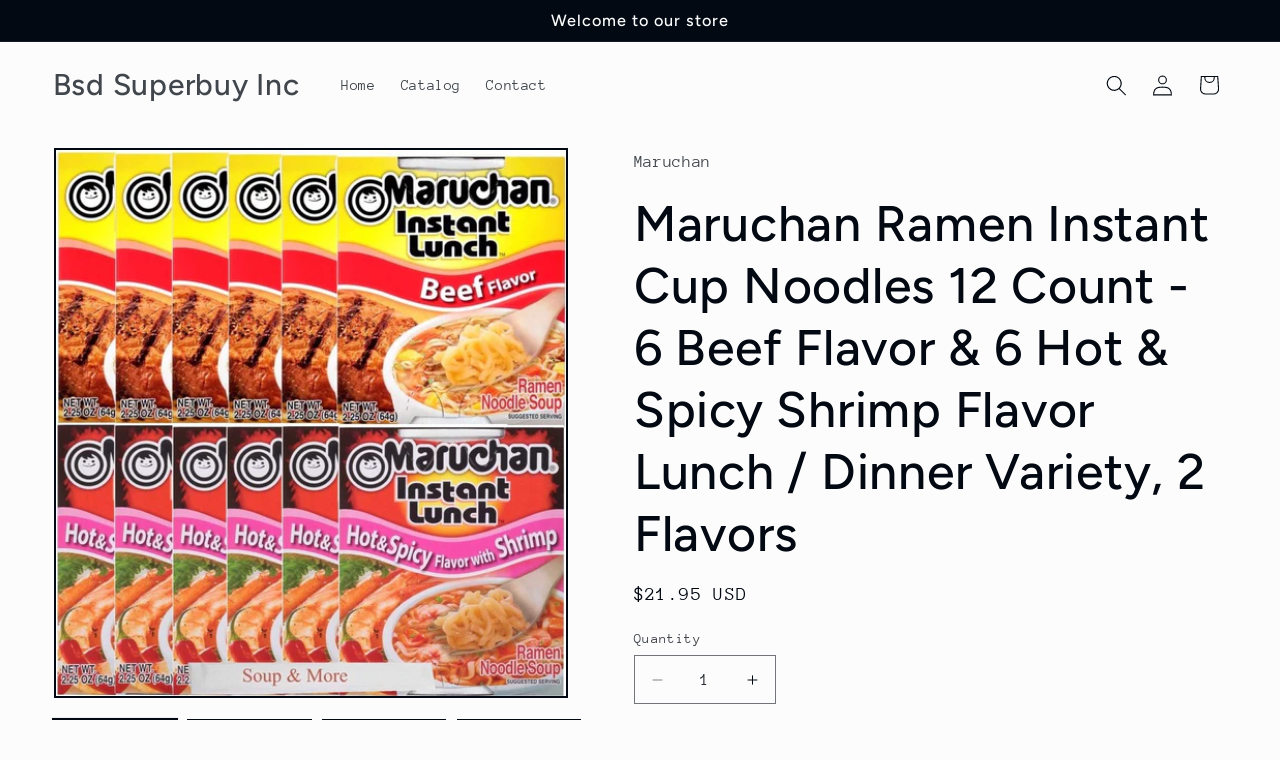

--- FILE ---
content_type: text/html; charset=utf-8
request_url: https://www.bsdsuperbuy.com/products/maruchan-ramen-instant-cup-noodles-12-count-6-beef-flavor-6-hot-spicy-shrimp-flavor-lunch-dinner-variety-2-flavors
body_size: 23139
content:
<!doctype html>
<html class="js" lang="en">
  <head>
    <meta charset="utf-8">
    <meta http-equiv="X-UA-Compatible" content="IE=edge">
    <meta name="viewport" content="width=device-width,initial-scale=1">
    <meta name="theme-color" content="">
    <link rel="canonical" href="https://www.bsdsuperbuy.com/products/maruchan-ramen-instant-cup-noodles-12-count-6-beef-flavor-6-hot-spicy-shrimp-flavor-lunch-dinner-variety-2-flavors"><link rel="preconnect" href="https://fonts.shopifycdn.com" crossorigin><title>
      Maruchan Ramen Instant Cup Noodles 12 Count - 6 Beef Flavor &amp; 6 Hot &amp; 
 &ndash; Bsd Superbuy Inc</title>

    
      <meta name="description" content="Ramen is a staple snack for college kids so help feed their late-night study cravings with Maruchan ramen! Send a snack care package to your college student. Maruchan ramen is one of the nation&#39;s favorite ramen soup brands. Maruchan offers a wide variety of delicious Ramen flavors including less sodium Ramen and authen">
    

    

<meta property="og:site_name" content="Bsd Superbuy Inc">
<meta property="og:url" content="https://www.bsdsuperbuy.com/products/maruchan-ramen-instant-cup-noodles-12-count-6-beef-flavor-6-hot-spicy-shrimp-flavor-lunch-dinner-variety-2-flavors">
<meta property="og:title" content="Maruchan Ramen Instant Cup Noodles 12 Count - 6 Beef Flavor &amp; 6 Hot &amp; ">
<meta property="og:type" content="product">
<meta property="og:description" content="Ramen is a staple snack for college kids so help feed their late-night study cravings with Maruchan ramen! Send a snack care package to your college student. Maruchan ramen is one of the nation&#39;s favorite ramen soup brands. Maruchan offers a wide variety of delicious Ramen flavors including less sodium Ramen and authen"><meta property="og:image" content="http://www.bsdsuperbuy.com/cdn/shop/files/medium_6d30eb57-5f28-4c66-825c-6eec814d006c.jpg?v=1711403769">
  <meta property="og:image:secure_url" content="https://www.bsdsuperbuy.com/cdn/shop/files/medium_6d30eb57-5f28-4c66-825c-6eec814d006c.jpg?v=1711403769">
  <meta property="og:image:width" content="1010">
  <meta property="og:image:height" content="1082"><meta property="og:price:amount" content="21.95">
  <meta property="og:price:currency" content="USD"><meta name="twitter:card" content="summary_large_image">
<meta name="twitter:title" content="Maruchan Ramen Instant Cup Noodles 12 Count - 6 Beef Flavor &amp; 6 Hot &amp; ">
<meta name="twitter:description" content="Ramen is a staple snack for college kids so help feed their late-night study cravings with Maruchan ramen! Send a snack care package to your college student. Maruchan ramen is one of the nation&#39;s favorite ramen soup brands. Maruchan offers a wide variety of delicious Ramen flavors including less sodium Ramen and authen">


    <script src="//www.bsdsuperbuy.com/cdn/shop/t/4/assets/constants.js?v=132983761750457495441762104810" defer="defer"></script>
    <script src="//www.bsdsuperbuy.com/cdn/shop/t/4/assets/pubsub.js?v=25310214064522200911762104812" defer="defer"></script>
    <script src="//www.bsdsuperbuy.com/cdn/shop/t/4/assets/global.js?v=7301445359237545521762104811" defer="defer"></script>
    <script src="//www.bsdsuperbuy.com/cdn/shop/t/4/assets/details-disclosure.js?v=13653116266235556501762104810" defer="defer"></script>
    <script src="//www.bsdsuperbuy.com/cdn/shop/t/4/assets/details-modal.js?v=25581673532751508451762104810" defer="defer"></script>
    <script src="//www.bsdsuperbuy.com/cdn/shop/t/4/assets/search-form.js?v=133129549252120666541762104812" defer="defer"></script><script src="//www.bsdsuperbuy.com/cdn/shop/t/4/assets/animations.js?v=88693664871331136111762104810" defer="defer"></script><script>window.performance && window.performance.mark && window.performance.mark('shopify.content_for_header.start');</script><meta id="shopify-digital-wallet" name="shopify-digital-wallet" content="/68700897535/digital_wallets/dialog">
<meta name="shopify-checkout-api-token" content="18c50a4de4ccea06e30186a91b1d1cb2">
<meta id="in-context-paypal-metadata" data-shop-id="68700897535" data-venmo-supported="true" data-environment="production" data-locale="en_US" data-paypal-v4="true" data-currency="USD">
<link rel="alternate" type="application/json+oembed" href="https://www.bsdsuperbuy.com/products/maruchan-ramen-instant-cup-noodles-12-count-6-beef-flavor-6-hot-spicy-shrimp-flavor-lunch-dinner-variety-2-flavors.oembed">
<script async="async" src="/checkouts/internal/preloads.js?locale=en-US"></script>
<script id="shopify-features" type="application/json">{"accessToken":"18c50a4de4ccea06e30186a91b1d1cb2","betas":["rich-media-storefront-analytics"],"domain":"www.bsdsuperbuy.com","predictiveSearch":true,"shopId":68700897535,"locale":"en"}</script>
<script>var Shopify = Shopify || {};
Shopify.shop = "d656f3-fe.myshopify.com";
Shopify.locale = "en";
Shopify.currency = {"active":"USD","rate":"1.0"};
Shopify.country = "US";
Shopify.theme = {"name":"Updated copy of Taste","id":155390279935,"schema_name":"Taste","schema_version":"15.4.0","theme_store_id":1434,"role":"main"};
Shopify.theme.handle = "null";
Shopify.theme.style = {"id":null,"handle":null};
Shopify.cdnHost = "www.bsdsuperbuy.com/cdn";
Shopify.routes = Shopify.routes || {};
Shopify.routes.root = "/";</script>
<script type="module">!function(o){(o.Shopify=o.Shopify||{}).modules=!0}(window);</script>
<script>!function(o){function n(){var o=[];function n(){o.push(Array.prototype.slice.apply(arguments))}return n.q=o,n}var t=o.Shopify=o.Shopify||{};t.loadFeatures=n(),t.autoloadFeatures=n()}(window);</script>
<script id="shop-js-analytics" type="application/json">{"pageType":"product"}</script>
<script defer="defer" async type="module" src="//www.bsdsuperbuy.com/cdn/shopifycloud/shop-js/modules/v2/client.init-shop-cart-sync_DtuiiIyl.en.esm.js"></script>
<script defer="defer" async type="module" src="//www.bsdsuperbuy.com/cdn/shopifycloud/shop-js/modules/v2/chunk.common_CUHEfi5Q.esm.js"></script>
<script type="module">
  await import("//www.bsdsuperbuy.com/cdn/shopifycloud/shop-js/modules/v2/client.init-shop-cart-sync_DtuiiIyl.en.esm.js");
await import("//www.bsdsuperbuy.com/cdn/shopifycloud/shop-js/modules/v2/chunk.common_CUHEfi5Q.esm.js");

  window.Shopify.SignInWithShop?.initShopCartSync?.({"fedCMEnabled":true,"windoidEnabled":true});

</script>
<script id="__st">var __st={"a":68700897535,"offset":-18000,"reqid":"4091e865-061d-4b36-a380-dd15ae93b38c-1767535320","pageurl":"www.bsdsuperbuy.com\/products\/maruchan-ramen-instant-cup-noodles-12-count-6-beef-flavor-6-hot-spicy-shrimp-flavor-lunch-dinner-variety-2-flavors","u":"3a763bbb2f4f","p":"product","rtyp":"product","rid":8443742814463};</script>
<script>window.ShopifyPaypalV4VisibilityTracking = true;</script>
<script id="captcha-bootstrap">!function(){'use strict';const t='contact',e='account',n='new_comment',o=[[t,t],['blogs',n],['comments',n],[t,'customer']],c=[[e,'customer_login'],[e,'guest_login'],[e,'recover_customer_password'],[e,'create_customer']],r=t=>t.map((([t,e])=>`form[action*='/${t}']:not([data-nocaptcha='true']) input[name='form_type'][value='${e}']`)).join(','),a=t=>()=>t?[...document.querySelectorAll(t)].map((t=>t.form)):[];function s(){const t=[...o],e=r(t);return a(e)}const i='password',u='form_key',d=['recaptcha-v3-token','g-recaptcha-response','h-captcha-response',i],f=()=>{try{return window.sessionStorage}catch{return}},m='__shopify_v',_=t=>t.elements[u];function p(t,e,n=!1){try{const o=window.sessionStorage,c=JSON.parse(o.getItem(e)),{data:r}=function(t){const{data:e,action:n}=t;return t[m]||n?{data:e,action:n}:{data:t,action:n}}(c);for(const[e,n]of Object.entries(r))t.elements[e]&&(t.elements[e].value=n);n&&o.removeItem(e)}catch(o){console.error('form repopulation failed',{error:o})}}const l='form_type',E='cptcha';function T(t){t.dataset[E]=!0}const w=window,h=w.document,L='Shopify',v='ce_forms',y='captcha';let A=!1;((t,e)=>{const n=(g='f06e6c50-85a8-45c8-87d0-21a2b65856fe',I='https://cdn.shopify.com/shopifycloud/storefront-forms-hcaptcha/ce_storefront_forms_captcha_hcaptcha.v1.5.2.iife.js',D={infoText:'Protected by hCaptcha',privacyText:'Privacy',termsText:'Terms'},(t,e,n)=>{const o=w[L][v],c=o.bindForm;if(c)return c(t,g,e,D).then(n);var r;o.q.push([[t,g,e,D],n]),r=I,A||(h.body.append(Object.assign(h.createElement('script'),{id:'captcha-provider',async:!0,src:r})),A=!0)});var g,I,D;w[L]=w[L]||{},w[L][v]=w[L][v]||{},w[L][v].q=[],w[L][y]=w[L][y]||{},w[L][y].protect=function(t,e){n(t,void 0,e),T(t)},Object.freeze(w[L][y]),function(t,e,n,w,h,L){const[v,y,A,g]=function(t,e,n){const i=e?o:[],u=t?c:[],d=[...i,...u],f=r(d),m=r(i),_=r(d.filter((([t,e])=>n.includes(e))));return[a(f),a(m),a(_),s()]}(w,h,L),I=t=>{const e=t.target;return e instanceof HTMLFormElement?e:e&&e.form},D=t=>v().includes(t);t.addEventListener('submit',(t=>{const e=I(t);if(!e)return;const n=D(e)&&!e.dataset.hcaptchaBound&&!e.dataset.recaptchaBound,o=_(e),c=g().includes(e)&&(!o||!o.value);(n||c)&&t.preventDefault(),c&&!n&&(function(t){try{if(!f())return;!function(t){const e=f();if(!e)return;const n=_(t);if(!n)return;const o=n.value;o&&e.removeItem(o)}(t);const e=Array.from(Array(32),(()=>Math.random().toString(36)[2])).join('');!function(t,e){_(t)||t.append(Object.assign(document.createElement('input'),{type:'hidden',name:u})),t.elements[u].value=e}(t,e),function(t,e){const n=f();if(!n)return;const o=[...t.querySelectorAll(`input[type='${i}']`)].map((({name:t})=>t)),c=[...d,...o],r={};for(const[a,s]of new FormData(t).entries())c.includes(a)||(r[a]=s);n.setItem(e,JSON.stringify({[m]:1,action:t.action,data:r}))}(t,e)}catch(e){console.error('failed to persist form',e)}}(e),e.submit())}));const S=(t,e)=>{t&&!t.dataset[E]&&(n(t,e.some((e=>e===t))),T(t))};for(const o of['focusin','change'])t.addEventListener(o,(t=>{const e=I(t);D(e)&&S(e,y())}));const B=e.get('form_key'),M=e.get(l),P=B&&M;t.addEventListener('DOMContentLoaded',(()=>{const t=y();if(P)for(const e of t)e.elements[l].value===M&&p(e,B);[...new Set([...A(),...v().filter((t=>'true'===t.dataset.shopifyCaptcha))])].forEach((e=>S(e,t)))}))}(h,new URLSearchParams(w.location.search),n,t,e,['guest_login'])})(!0,!0)}();</script>
<script integrity="sha256-4kQ18oKyAcykRKYeNunJcIwy7WH5gtpwJnB7kiuLZ1E=" data-source-attribution="shopify.loadfeatures" defer="defer" src="//www.bsdsuperbuy.com/cdn/shopifycloud/storefront/assets/storefront/load_feature-a0a9edcb.js" crossorigin="anonymous"></script>
<script data-source-attribution="shopify.dynamic_checkout.dynamic.init">var Shopify=Shopify||{};Shopify.PaymentButton=Shopify.PaymentButton||{isStorefrontPortableWallets:!0,init:function(){window.Shopify.PaymentButton.init=function(){};var t=document.createElement("script");t.src="https://www.bsdsuperbuy.com/cdn/shopifycloud/portable-wallets/latest/portable-wallets.en.js",t.type="module",document.head.appendChild(t)}};
</script>
<script data-source-attribution="shopify.dynamic_checkout.buyer_consent">
  function portableWalletsHideBuyerConsent(e){var t=document.getElementById("shopify-buyer-consent"),n=document.getElementById("shopify-subscription-policy-button");t&&n&&(t.classList.add("hidden"),t.setAttribute("aria-hidden","true"),n.removeEventListener("click",e))}function portableWalletsShowBuyerConsent(e){var t=document.getElementById("shopify-buyer-consent"),n=document.getElementById("shopify-subscription-policy-button");t&&n&&(t.classList.remove("hidden"),t.removeAttribute("aria-hidden"),n.addEventListener("click",e))}window.Shopify?.PaymentButton&&(window.Shopify.PaymentButton.hideBuyerConsent=portableWalletsHideBuyerConsent,window.Shopify.PaymentButton.showBuyerConsent=portableWalletsShowBuyerConsent);
</script>
<script>
  function portableWalletsCleanup(e){e&&e.src&&console.error("Failed to load portable wallets script "+e.src);var t=document.querySelectorAll("shopify-accelerated-checkout .shopify-payment-button__skeleton, shopify-accelerated-checkout-cart .wallet-cart-button__skeleton"),e=document.getElementById("shopify-buyer-consent");for(let e=0;e<t.length;e++)t[e].remove();e&&e.remove()}function portableWalletsNotLoadedAsModule(e){e instanceof ErrorEvent&&"string"==typeof e.message&&e.message.includes("import.meta")&&"string"==typeof e.filename&&e.filename.includes("portable-wallets")&&(window.removeEventListener("error",portableWalletsNotLoadedAsModule),window.Shopify.PaymentButton.failedToLoad=e,"loading"===document.readyState?document.addEventListener("DOMContentLoaded",window.Shopify.PaymentButton.init):window.Shopify.PaymentButton.init())}window.addEventListener("error",portableWalletsNotLoadedAsModule);
</script>

<script type="module" src="https://www.bsdsuperbuy.com/cdn/shopifycloud/portable-wallets/latest/portable-wallets.en.js" onError="portableWalletsCleanup(this)" crossorigin="anonymous"></script>
<script nomodule>
  document.addEventListener("DOMContentLoaded", portableWalletsCleanup);
</script>

<link id="shopify-accelerated-checkout-styles" rel="stylesheet" media="screen" href="https://www.bsdsuperbuy.com/cdn/shopifycloud/portable-wallets/latest/accelerated-checkout-backwards-compat.css" crossorigin="anonymous">
<style id="shopify-accelerated-checkout-cart">
        #shopify-buyer-consent {
  margin-top: 1em;
  display: inline-block;
  width: 100%;
}

#shopify-buyer-consent.hidden {
  display: none;
}

#shopify-subscription-policy-button {
  background: none;
  border: none;
  padding: 0;
  text-decoration: underline;
  font-size: inherit;
  cursor: pointer;
}

#shopify-subscription-policy-button::before {
  box-shadow: none;
}

      </style>
<script id="sections-script" data-sections="header" defer="defer" src="//www.bsdsuperbuy.com/cdn/shop/t/4/compiled_assets/scripts.js?45"></script>
<script>window.performance && window.performance.mark && window.performance.mark('shopify.content_for_header.end');</script>


    <style data-shopify>
      @font-face {
  font-family: "Anonymous Pro";
  font-weight: 400;
  font-style: normal;
  font-display: swap;
  src: url("//www.bsdsuperbuy.com/cdn/fonts/anonymous_pro/anonymouspro_n4.f8892cc1cfa3d797af6172c8eeddce62cf610e33.woff2") format("woff2"),
       url("//www.bsdsuperbuy.com/cdn/fonts/anonymous_pro/anonymouspro_n4.a707ca3ea5e6b6468ff0c29cf7e105dca1c09be4.woff") format("woff");
}

      @font-face {
  font-family: "Anonymous Pro";
  font-weight: 700;
  font-style: normal;
  font-display: swap;
  src: url("//www.bsdsuperbuy.com/cdn/fonts/anonymous_pro/anonymouspro_n7.1abf60a1262a5f61d3e7f19599b5bc79deae580f.woff2") format("woff2"),
       url("//www.bsdsuperbuy.com/cdn/fonts/anonymous_pro/anonymouspro_n7.72f538c813c55fd861df0050c3a89911062226b9.woff") format("woff");
}

      @font-face {
  font-family: "Anonymous Pro";
  font-weight: 400;
  font-style: italic;
  font-display: swap;
  src: url("//www.bsdsuperbuy.com/cdn/fonts/anonymous_pro/anonymouspro_i4.e25745b6d033a0b4eea75ad1dd0df2b911abcf1f.woff2") format("woff2"),
       url("//www.bsdsuperbuy.com/cdn/fonts/anonymous_pro/anonymouspro_i4.280c8776a79ac154f9332217a9852603e17ae391.woff") format("woff");
}

      @font-face {
  font-family: "Anonymous Pro";
  font-weight: 700;
  font-style: italic;
  font-display: swap;
  src: url("//www.bsdsuperbuy.com/cdn/fonts/anonymous_pro/anonymouspro_i7.ee4faea594767398c1a7c2d939c79e197bcdaf0b.woff2") format("woff2"),
       url("//www.bsdsuperbuy.com/cdn/fonts/anonymous_pro/anonymouspro_i7.d1ad252be5feb58dd0c7443a002463a98964f452.woff") format("woff");
}

      @font-face {
  font-family: Figtree;
  font-weight: 500;
  font-style: normal;
  font-display: swap;
  src: url("//www.bsdsuperbuy.com/cdn/fonts/figtree/figtree_n5.3b6b7df38aa5986536945796e1f947445832047c.woff2") format("woff2"),
       url("//www.bsdsuperbuy.com/cdn/fonts/figtree/figtree_n5.f26bf6dcae278b0ed902605f6605fa3338e81dab.woff") format("woff");
}


      
        :root,
        .color-scheme-1 {
          --color-background: 252,252,252;
        
          --gradient-background: #fcfcfc;
        

        

        --color-foreground: 2,9,18;
        --color-background-contrast: 188,188,188;
        --color-shadow: 2,9,18;
        --color-button: 2,9,18;
        --color-button-text: 252,252,252;
        --color-secondary-button: 252,252,252;
        --color-secondary-button-text: 2,9,18;
        --color-link: 2,9,18;
        --color-badge-foreground: 2,9,18;
        --color-badge-background: 252,252,252;
        --color-badge-border: 2,9,18;
        --payment-terms-background-color: rgb(252 252 252);
      }
      
        
        .color-scheme-2 {
          --color-background: 228,246,255;
        
          --gradient-background: #e4f6ff;
        

        

        --color-foreground: 2,9,18;
        --color-background-contrast: 100,203,255;
        --color-shadow: 2,9,18;
        --color-button: 2,9,18;
        --color-button-text: 228,246,255;
        --color-secondary-button: 228,246,255;
        --color-secondary-button-text: 2,9,18;
        --color-link: 2,9,18;
        --color-badge-foreground: 2,9,18;
        --color-badge-background: 228,246,255;
        --color-badge-border: 2,9,18;
        --payment-terms-background-color: rgb(228 246 255);
      }
      
        
        .color-scheme-3 {
          --color-background: 219,233,224;
        
          --gradient-background: #DBE9E0;
        

        

        --color-foreground: 2,9,18;
        --color-background-contrast: 140,185,156;
        --color-shadow: 2,9,18;
        --color-button: 2,9,18;
        --color-button-text: 219,233,224;
        --color-secondary-button: 219,233,224;
        --color-secondary-button-text: 2,9,18;
        --color-link: 2,9,18;
        --color-badge-foreground: 2,9,18;
        --color-badge-background: 219,233,224;
        --color-badge-border: 2,9,18;
        --payment-terms-background-color: rgb(219 233 224);
      }
      
        
        .color-scheme-4 {
          --color-background: 2,9,18;
        
          --gradient-background: #020912;
        

        

        --color-foreground: 252,252,252;
        --color-background-contrast: 43,126,232;
        --color-shadow: 2,9,18;
        --color-button: 252,252,252;
        --color-button-text: 2,9,18;
        --color-secondary-button: 2,9,18;
        --color-secondary-button-text: 252,252,252;
        --color-link: 252,252,252;
        --color-badge-foreground: 252,252,252;
        --color-badge-background: 2,9,18;
        --color-badge-border: 252,252,252;
        --payment-terms-background-color: rgb(2 9 18);
      }
      
        
        .color-scheme-5 {
          --color-background: 255,223,184;
        
          --gradient-background: #FFDFB8;
        

        

        --color-foreground: 2,9,18;
        --color-background-contrast: 255,166,57;
        --color-shadow: 2,9,18;
        --color-button: 2,9,18;
        --color-button-text: 255,223,184;
        --color-secondary-button: 255,223,184;
        --color-secondary-button-text: 2,9,18;
        --color-link: 2,9,18;
        --color-badge-foreground: 2,9,18;
        --color-badge-background: 255,223,184;
        --color-badge-border: 2,9,18;
        --payment-terms-background-color: rgb(255 223 184);
      }
      

      body, .color-scheme-1, .color-scheme-2, .color-scheme-3, .color-scheme-4, .color-scheme-5 {
        color: rgba(var(--color-foreground), 0.75);
        background-color: rgb(var(--color-background));
      }

      :root {
        --font-body-family: "Anonymous Pro", monospace;
        --font-body-style: normal;
        --font-body-weight: 400;
        --font-body-weight-bold: 700;

        --font-heading-family: Figtree, sans-serif;
        --font-heading-style: normal;
        --font-heading-weight: 500;

        --font-body-scale: 1.05;
        --font-heading-scale: 1.1904761904761905;

        --media-padding: px;
        --media-border-opacity: 1.0;
        --media-border-width: 2px;
        --media-radius: 0px;
        --media-shadow-opacity: 0.0;
        --media-shadow-horizontal-offset: 0px;
        --media-shadow-vertical-offset: 4px;
        --media-shadow-blur-radius: 5px;
        --media-shadow-visible: 0;

        --page-width: 140rem;
        --page-width-margin: 0rem;

        --product-card-image-padding: 0.0rem;
        --product-card-corner-radius: 0.0rem;
        --product-card-text-alignment: center;
        --product-card-border-width: 0.0rem;
        --product-card-border-opacity: 0.1;
        --product-card-shadow-opacity: 0.0;
        --product-card-shadow-visible: 0;
        --product-card-shadow-horizontal-offset: 0.0rem;
        --product-card-shadow-vertical-offset: 0.4rem;
        --product-card-shadow-blur-radius: 0.5rem;

        --collection-card-image-padding: 0.0rem;
        --collection-card-corner-radius: 0.0rem;
        --collection-card-text-alignment: center;
        --collection-card-border-width: 0.0rem;
        --collection-card-border-opacity: 0.1;
        --collection-card-shadow-opacity: 0.0;
        --collection-card-shadow-visible: 0;
        --collection-card-shadow-horizontal-offset: 0.0rem;
        --collection-card-shadow-vertical-offset: 0.4rem;
        --collection-card-shadow-blur-radius: 0.5rem;

        --blog-card-image-padding: 0.0rem;
        --blog-card-corner-radius: 0.0rem;
        --blog-card-text-alignment: center;
        --blog-card-border-width: 0.0rem;
        --blog-card-border-opacity: 0.1;
        --blog-card-shadow-opacity: 0.0;
        --blog-card-shadow-visible: 0;
        --blog-card-shadow-horizontal-offset: 0.0rem;
        --blog-card-shadow-vertical-offset: 0.4rem;
        --blog-card-shadow-blur-radius: 0.5rem;

        --badge-corner-radius: 4.0rem;

        --popup-border-width: 2px;
        --popup-border-opacity: 1.0;
        --popup-corner-radius: 0px;
        --popup-shadow-opacity: 0.05;
        --popup-shadow-horizontal-offset: 0px;
        --popup-shadow-vertical-offset: 4px;
        --popup-shadow-blur-radius: 5px;

        --drawer-border-width: 2px;
        --drawer-border-opacity: 1.0;
        --drawer-shadow-opacity: 0.0;
        --drawer-shadow-horizontal-offset: 0px;
        --drawer-shadow-vertical-offset: 4px;
        --drawer-shadow-blur-radius: 5px;

        --spacing-sections-desktop: 20px;
        --spacing-sections-mobile: 20px;

        --grid-desktop-vertical-spacing: 24px;
        --grid-desktop-horizontal-spacing: 24px;
        --grid-mobile-vertical-spacing: 12px;
        --grid-mobile-horizontal-spacing: 12px;

        --text-boxes-border-opacity: 1.0;
        --text-boxes-border-width: 2px;
        --text-boxes-radius: 0px;
        --text-boxes-shadow-opacity: 0.0;
        --text-boxes-shadow-visible: 0;
        --text-boxes-shadow-horizontal-offset: 0px;
        --text-boxes-shadow-vertical-offset: 4px;
        --text-boxes-shadow-blur-radius: 5px;

        --buttons-radius: 0px;
        --buttons-radius-outset: 0px;
        --buttons-border-width: 1px;
        --buttons-border-opacity: 1.0;
        --buttons-shadow-opacity: 0.0;
        --buttons-shadow-visible: 0;
        --buttons-shadow-horizontal-offset: 0px;
        --buttons-shadow-vertical-offset: 4px;
        --buttons-shadow-blur-radius: 5px;
        --buttons-border-offset: 0px;

        --inputs-radius: 0px;
        --inputs-border-width: 1px;
        --inputs-border-opacity: 0.55;
        --inputs-shadow-opacity: 0.0;
        --inputs-shadow-horizontal-offset: 0px;
        --inputs-margin-offset: 0px;
        --inputs-shadow-vertical-offset: 4px;
        --inputs-shadow-blur-radius: 5px;
        --inputs-radius-outset: 0px;

        --variant-pills-radius: 40px;
        --variant-pills-border-width: 1px;
        --variant-pills-border-opacity: 0.55;
        --variant-pills-shadow-opacity: 0.0;
        --variant-pills-shadow-horizontal-offset: 0px;
        --variant-pills-shadow-vertical-offset: 4px;
        --variant-pills-shadow-blur-radius: 5px;
      }

      *,
      *::before,
      *::after {
        box-sizing: inherit;
      }

      html {
        box-sizing: border-box;
        font-size: calc(var(--font-body-scale) * 62.5%);
        height: 100%;
      }

      body {
        display: grid;
        grid-template-rows: auto auto 1fr auto;
        grid-template-columns: 100%;
        min-height: 100%;
        margin: 0;
        font-size: 1.5rem;
        letter-spacing: 0.06rem;
        line-height: calc(1 + 0.8 / var(--font-body-scale));
        font-family: var(--font-body-family);
        font-style: var(--font-body-style);
        font-weight: var(--font-body-weight);
      }

      @media screen and (min-width: 750px) {
        body {
          font-size: 1.6rem;
        }
      }
    </style>

    <link href="//www.bsdsuperbuy.com/cdn/shop/t/4/assets/base.css?v=159841507637079171801762104810" rel="stylesheet" type="text/css" media="all" />
    <link rel="stylesheet" href="//www.bsdsuperbuy.com/cdn/shop/t/4/assets/component-cart-items.css?v=13033300910818915211762104810" media="print" onload="this.media='all'">
      <link rel="preload" as="font" href="//www.bsdsuperbuy.com/cdn/fonts/anonymous_pro/anonymouspro_n4.f8892cc1cfa3d797af6172c8eeddce62cf610e33.woff2" type="font/woff2" crossorigin>
      

      <link rel="preload" as="font" href="//www.bsdsuperbuy.com/cdn/fonts/figtree/figtree_n5.3b6b7df38aa5986536945796e1f947445832047c.woff2" type="font/woff2" crossorigin>
      
<link
        rel="stylesheet"
        href="//www.bsdsuperbuy.com/cdn/shop/t/4/assets/component-predictive-search.css?v=118923337488134913561762104810"
        media="print"
        onload="this.media='all'"
      ><script>
      if (Shopify.designMode) {
        document.documentElement.classList.add('shopify-design-mode');
      }
    </script>
  <link href="https://monorail-edge.shopifysvc.com" rel="dns-prefetch">
<script>(function(){if ("sendBeacon" in navigator && "performance" in window) {try {var session_token_from_headers = performance.getEntriesByType('navigation')[0].serverTiming.find(x => x.name == '_s').description;} catch {var session_token_from_headers = undefined;}var session_cookie_matches = document.cookie.match(/_shopify_s=([^;]*)/);var session_token_from_cookie = session_cookie_matches && session_cookie_matches.length === 2 ? session_cookie_matches[1] : "";var session_token = session_token_from_headers || session_token_from_cookie || "";function handle_abandonment_event(e) {var entries = performance.getEntries().filter(function(entry) {return /monorail-edge.shopifysvc.com/.test(entry.name);});if (!window.abandonment_tracked && entries.length === 0) {window.abandonment_tracked = true;var currentMs = Date.now();var navigation_start = performance.timing.navigationStart;var payload = {shop_id: 68700897535,url: window.location.href,navigation_start,duration: currentMs - navigation_start,session_token,page_type: "product"};window.navigator.sendBeacon("https://monorail-edge.shopifysvc.com/v1/produce", JSON.stringify({schema_id: "online_store_buyer_site_abandonment/1.1",payload: payload,metadata: {event_created_at_ms: currentMs,event_sent_at_ms: currentMs}}));}}window.addEventListener('pagehide', handle_abandonment_event);}}());</script>
<script id="web-pixels-manager-setup">(function e(e,d,r,n,o){if(void 0===o&&(o={}),!Boolean(null===(a=null===(i=window.Shopify)||void 0===i?void 0:i.analytics)||void 0===a?void 0:a.replayQueue)){var i,a;window.Shopify=window.Shopify||{};var t=window.Shopify;t.analytics=t.analytics||{};var s=t.analytics;s.replayQueue=[],s.publish=function(e,d,r){return s.replayQueue.push([e,d,r]),!0};try{self.performance.mark("wpm:start")}catch(e){}var l=function(){var e={modern:/Edge?\/(1{2}[4-9]|1[2-9]\d|[2-9]\d{2}|\d{4,})\.\d+(\.\d+|)|Firefox\/(1{2}[4-9]|1[2-9]\d|[2-9]\d{2}|\d{4,})\.\d+(\.\d+|)|Chrom(ium|e)\/(9{2}|\d{3,})\.\d+(\.\d+|)|(Maci|X1{2}).+ Version\/(15\.\d+|(1[6-9]|[2-9]\d|\d{3,})\.\d+)([,.]\d+|)( \(\w+\)|)( Mobile\/\w+|) Safari\/|Chrome.+OPR\/(9{2}|\d{3,})\.\d+\.\d+|(CPU[ +]OS|iPhone[ +]OS|CPU[ +]iPhone|CPU IPhone OS|CPU iPad OS)[ +]+(15[._]\d+|(1[6-9]|[2-9]\d|\d{3,})[._]\d+)([._]\d+|)|Android:?[ /-](13[3-9]|1[4-9]\d|[2-9]\d{2}|\d{4,})(\.\d+|)(\.\d+|)|Android.+Firefox\/(13[5-9]|1[4-9]\d|[2-9]\d{2}|\d{4,})\.\d+(\.\d+|)|Android.+Chrom(ium|e)\/(13[3-9]|1[4-9]\d|[2-9]\d{2}|\d{4,})\.\d+(\.\d+|)|SamsungBrowser\/([2-9]\d|\d{3,})\.\d+/,legacy:/Edge?\/(1[6-9]|[2-9]\d|\d{3,})\.\d+(\.\d+|)|Firefox\/(5[4-9]|[6-9]\d|\d{3,})\.\d+(\.\d+|)|Chrom(ium|e)\/(5[1-9]|[6-9]\d|\d{3,})\.\d+(\.\d+|)([\d.]+$|.*Safari\/(?![\d.]+ Edge\/[\d.]+$))|(Maci|X1{2}).+ Version\/(10\.\d+|(1[1-9]|[2-9]\d|\d{3,})\.\d+)([,.]\d+|)( \(\w+\)|)( Mobile\/\w+|) Safari\/|Chrome.+OPR\/(3[89]|[4-9]\d|\d{3,})\.\d+\.\d+|(CPU[ +]OS|iPhone[ +]OS|CPU[ +]iPhone|CPU IPhone OS|CPU iPad OS)[ +]+(10[._]\d+|(1[1-9]|[2-9]\d|\d{3,})[._]\d+)([._]\d+|)|Android:?[ /-](13[3-9]|1[4-9]\d|[2-9]\d{2}|\d{4,})(\.\d+|)(\.\d+|)|Mobile Safari.+OPR\/([89]\d|\d{3,})\.\d+\.\d+|Android.+Firefox\/(13[5-9]|1[4-9]\d|[2-9]\d{2}|\d{4,})\.\d+(\.\d+|)|Android.+Chrom(ium|e)\/(13[3-9]|1[4-9]\d|[2-9]\d{2}|\d{4,})\.\d+(\.\d+|)|Android.+(UC? ?Browser|UCWEB|U3)[ /]?(15\.([5-9]|\d{2,})|(1[6-9]|[2-9]\d|\d{3,})\.\d+)\.\d+|SamsungBrowser\/(5\.\d+|([6-9]|\d{2,})\.\d+)|Android.+MQ{2}Browser\/(14(\.(9|\d{2,})|)|(1[5-9]|[2-9]\d|\d{3,})(\.\d+|))(\.\d+|)|K[Aa][Ii]OS\/(3\.\d+|([4-9]|\d{2,})\.\d+)(\.\d+|)/},d=e.modern,r=e.legacy,n=navigator.userAgent;return n.match(d)?"modern":n.match(r)?"legacy":"unknown"}(),u="modern"===l?"modern":"legacy",c=(null!=n?n:{modern:"",legacy:""})[u],f=function(e){return[e.baseUrl,"/wpm","/b",e.hashVersion,"modern"===e.buildTarget?"m":"l",".js"].join("")}({baseUrl:d,hashVersion:r,buildTarget:u}),m=function(e){var d=e.version,r=e.bundleTarget,n=e.surface,o=e.pageUrl,i=e.monorailEndpoint;return{emit:function(e){var a=e.status,t=e.errorMsg,s=(new Date).getTime(),l=JSON.stringify({metadata:{event_sent_at_ms:s},events:[{schema_id:"web_pixels_manager_load/3.1",payload:{version:d,bundle_target:r,page_url:o,status:a,surface:n,error_msg:t},metadata:{event_created_at_ms:s}}]});if(!i)return console&&console.warn&&console.warn("[Web Pixels Manager] No Monorail endpoint provided, skipping logging."),!1;try{return self.navigator.sendBeacon.bind(self.navigator)(i,l)}catch(e){}var u=new XMLHttpRequest;try{return u.open("POST",i,!0),u.setRequestHeader("Content-Type","text/plain"),u.send(l),!0}catch(e){return console&&console.warn&&console.warn("[Web Pixels Manager] Got an unhandled error while logging to Monorail."),!1}}}}({version:r,bundleTarget:l,surface:e.surface,pageUrl:self.location.href,monorailEndpoint:e.monorailEndpoint});try{o.browserTarget=l,function(e){var d=e.src,r=e.async,n=void 0===r||r,o=e.onload,i=e.onerror,a=e.sri,t=e.scriptDataAttributes,s=void 0===t?{}:t,l=document.createElement("script"),u=document.querySelector("head"),c=document.querySelector("body");if(l.async=n,l.src=d,a&&(l.integrity=a,l.crossOrigin="anonymous"),s)for(var f in s)if(Object.prototype.hasOwnProperty.call(s,f))try{l.dataset[f]=s[f]}catch(e){}if(o&&l.addEventListener("load",o),i&&l.addEventListener("error",i),u)u.appendChild(l);else{if(!c)throw new Error("Did not find a head or body element to append the script");c.appendChild(l)}}({src:f,async:!0,onload:function(){if(!function(){var e,d;return Boolean(null===(d=null===(e=window.Shopify)||void 0===e?void 0:e.analytics)||void 0===d?void 0:d.initialized)}()){var d=window.webPixelsManager.init(e)||void 0;if(d){var r=window.Shopify.analytics;r.replayQueue.forEach((function(e){var r=e[0],n=e[1],o=e[2];d.publishCustomEvent(r,n,o)})),r.replayQueue=[],r.publish=d.publishCustomEvent,r.visitor=d.visitor,r.initialized=!0}}},onerror:function(){return m.emit({status:"failed",errorMsg:"".concat(f," has failed to load")})},sri:function(e){var d=/^sha384-[A-Za-z0-9+/=]+$/;return"string"==typeof e&&d.test(e)}(c)?c:"",scriptDataAttributes:o}),m.emit({status:"loading"})}catch(e){m.emit({status:"failed",errorMsg:(null==e?void 0:e.message)||"Unknown error"})}}})({shopId: 68700897535,storefrontBaseUrl: "https://www.bsdsuperbuy.com",extensionsBaseUrl: "https://extensions.shopifycdn.com/cdn/shopifycloud/web-pixels-manager",monorailEndpoint: "https://monorail-edge.shopifysvc.com/unstable/produce_batch",surface: "storefront-renderer",enabledBetaFlags: ["2dca8a86","a0d5f9d2"],webPixelsConfigList: [{"id":"shopify-app-pixel","configuration":"{}","eventPayloadVersion":"v1","runtimeContext":"STRICT","scriptVersion":"0450","apiClientId":"shopify-pixel","type":"APP","privacyPurposes":["ANALYTICS","MARKETING"]},{"id":"shopify-custom-pixel","eventPayloadVersion":"v1","runtimeContext":"LAX","scriptVersion":"0450","apiClientId":"shopify-pixel","type":"CUSTOM","privacyPurposes":["ANALYTICS","MARKETING"]}],isMerchantRequest: false,initData: {"shop":{"name":"Bsd Superbuy Inc","paymentSettings":{"currencyCode":"USD"},"myshopifyDomain":"d656f3-fe.myshopify.com","countryCode":"US","storefrontUrl":"https:\/\/www.bsdsuperbuy.com"},"customer":null,"cart":null,"checkout":null,"productVariants":[{"price":{"amount":21.95,"currencyCode":"USD"},"product":{"title":"Maruchan Ramen Instant Cup Noodles 12 Count - 6 Beef Flavor \u0026 6 Hot \u0026 Spicy Shrimp Flavor Lunch \/ Dinner Variety, 2 Flavors","vendor":"Maruchan","id":"8443742814463","untranslatedTitle":"Maruchan Ramen Instant Cup Noodles 12 Count - 6 Beef Flavor \u0026 6 Hot \u0026 Spicy Shrimp Flavor Lunch \/ Dinner Variety, 2 Flavors","url":"\/products\/maruchan-ramen-instant-cup-noodles-12-count-6-beef-flavor-6-hot-spicy-shrimp-flavor-lunch-dinner-variety-2-flavors","type":""},"id":"44975449047295","image":{"src":"\/\/www.bsdsuperbuy.com\/cdn\/shop\/files\/medium_6d30eb57-5f28-4c66-825c-6eec814d006c.jpg?v=1711403769"},"sku":"MAR6.BEEF.HSSHRIMP","title":"Default Title","untranslatedTitle":"Default Title"}],"purchasingCompany":null},},"https://www.bsdsuperbuy.com/cdn","da62cc92w68dfea28pcf9825a4m392e00d0",{"modern":"","legacy":""},{"shopId":"68700897535","storefrontBaseUrl":"https:\/\/www.bsdsuperbuy.com","extensionBaseUrl":"https:\/\/extensions.shopifycdn.com\/cdn\/shopifycloud\/web-pixels-manager","surface":"storefront-renderer","enabledBetaFlags":"[\"2dca8a86\", \"a0d5f9d2\"]","isMerchantRequest":"false","hashVersion":"da62cc92w68dfea28pcf9825a4m392e00d0","publish":"custom","events":"[[\"page_viewed\",{}],[\"product_viewed\",{\"productVariant\":{\"price\":{\"amount\":21.95,\"currencyCode\":\"USD\"},\"product\":{\"title\":\"Maruchan Ramen Instant Cup Noodles 12 Count - 6 Beef Flavor \u0026 6 Hot \u0026 Spicy Shrimp Flavor Lunch \/ Dinner Variety, 2 Flavors\",\"vendor\":\"Maruchan\",\"id\":\"8443742814463\",\"untranslatedTitle\":\"Maruchan Ramen Instant Cup Noodles 12 Count - 6 Beef Flavor \u0026 6 Hot \u0026 Spicy Shrimp Flavor Lunch \/ Dinner Variety, 2 Flavors\",\"url\":\"\/products\/maruchan-ramen-instant-cup-noodles-12-count-6-beef-flavor-6-hot-spicy-shrimp-flavor-lunch-dinner-variety-2-flavors\",\"type\":\"\"},\"id\":\"44975449047295\",\"image\":{\"src\":\"\/\/www.bsdsuperbuy.com\/cdn\/shop\/files\/medium_6d30eb57-5f28-4c66-825c-6eec814d006c.jpg?v=1711403769\"},\"sku\":\"MAR6.BEEF.HSSHRIMP\",\"title\":\"Default Title\",\"untranslatedTitle\":\"Default Title\"}}]]"});</script><script>
  window.ShopifyAnalytics = window.ShopifyAnalytics || {};
  window.ShopifyAnalytics.meta = window.ShopifyAnalytics.meta || {};
  window.ShopifyAnalytics.meta.currency = 'USD';
  var meta = {"product":{"id":8443742814463,"gid":"gid:\/\/shopify\/Product\/8443742814463","vendor":"Maruchan","type":"","handle":"maruchan-ramen-instant-cup-noodles-12-count-6-beef-flavor-6-hot-spicy-shrimp-flavor-lunch-dinner-variety-2-flavors","variants":[{"id":44975449047295,"price":2195,"name":"Maruchan Ramen Instant Cup Noodles 12 Count - 6 Beef Flavor \u0026 6 Hot \u0026 Spicy Shrimp Flavor Lunch \/ Dinner Variety, 2 Flavors","public_title":null,"sku":"MAR6.BEEF.HSSHRIMP"}],"remote":false},"page":{"pageType":"product","resourceType":"product","resourceId":8443742814463,"requestId":"4091e865-061d-4b36-a380-dd15ae93b38c-1767535320"}};
  for (var attr in meta) {
    window.ShopifyAnalytics.meta[attr] = meta[attr];
  }
</script>
<script class="analytics">
  (function () {
    var customDocumentWrite = function(content) {
      var jquery = null;

      if (window.jQuery) {
        jquery = window.jQuery;
      } else if (window.Checkout && window.Checkout.$) {
        jquery = window.Checkout.$;
      }

      if (jquery) {
        jquery('body').append(content);
      }
    };

    var hasLoggedConversion = function(token) {
      if (token) {
        return document.cookie.indexOf('loggedConversion=' + token) !== -1;
      }
      return false;
    }

    var setCookieIfConversion = function(token) {
      if (token) {
        var twoMonthsFromNow = new Date(Date.now());
        twoMonthsFromNow.setMonth(twoMonthsFromNow.getMonth() + 2);

        document.cookie = 'loggedConversion=' + token + '; expires=' + twoMonthsFromNow;
      }
    }

    var trekkie = window.ShopifyAnalytics.lib = window.trekkie = window.trekkie || [];
    if (trekkie.integrations) {
      return;
    }
    trekkie.methods = [
      'identify',
      'page',
      'ready',
      'track',
      'trackForm',
      'trackLink'
    ];
    trekkie.factory = function(method) {
      return function() {
        var args = Array.prototype.slice.call(arguments);
        args.unshift(method);
        trekkie.push(args);
        return trekkie;
      };
    };
    for (var i = 0; i < trekkie.methods.length; i++) {
      var key = trekkie.methods[i];
      trekkie[key] = trekkie.factory(key);
    }
    trekkie.load = function(config) {
      trekkie.config = config || {};
      trekkie.config.initialDocumentCookie = document.cookie;
      var first = document.getElementsByTagName('script')[0];
      var script = document.createElement('script');
      script.type = 'text/javascript';
      script.onerror = function(e) {
        var scriptFallback = document.createElement('script');
        scriptFallback.type = 'text/javascript';
        scriptFallback.onerror = function(error) {
                var Monorail = {
      produce: function produce(monorailDomain, schemaId, payload) {
        var currentMs = new Date().getTime();
        var event = {
          schema_id: schemaId,
          payload: payload,
          metadata: {
            event_created_at_ms: currentMs,
            event_sent_at_ms: currentMs
          }
        };
        return Monorail.sendRequest("https://" + monorailDomain + "/v1/produce", JSON.stringify(event));
      },
      sendRequest: function sendRequest(endpointUrl, payload) {
        // Try the sendBeacon API
        if (window && window.navigator && typeof window.navigator.sendBeacon === 'function' && typeof window.Blob === 'function' && !Monorail.isIos12()) {
          var blobData = new window.Blob([payload], {
            type: 'text/plain'
          });

          if (window.navigator.sendBeacon(endpointUrl, blobData)) {
            return true;
          } // sendBeacon was not successful

        } // XHR beacon

        var xhr = new XMLHttpRequest();

        try {
          xhr.open('POST', endpointUrl);
          xhr.setRequestHeader('Content-Type', 'text/plain');
          xhr.send(payload);
        } catch (e) {
          console.log(e);
        }

        return false;
      },
      isIos12: function isIos12() {
        return window.navigator.userAgent.lastIndexOf('iPhone; CPU iPhone OS 12_') !== -1 || window.navigator.userAgent.lastIndexOf('iPad; CPU OS 12_') !== -1;
      }
    };
    Monorail.produce('monorail-edge.shopifysvc.com',
      'trekkie_storefront_load_errors/1.1',
      {shop_id: 68700897535,
      theme_id: 155390279935,
      app_name: "storefront",
      context_url: window.location.href,
      source_url: "//www.bsdsuperbuy.com/cdn/s/trekkie.storefront.8f32c7f0b513e73f3235c26245676203e1209161.min.js"});

        };
        scriptFallback.async = true;
        scriptFallback.src = '//www.bsdsuperbuy.com/cdn/s/trekkie.storefront.8f32c7f0b513e73f3235c26245676203e1209161.min.js';
        first.parentNode.insertBefore(scriptFallback, first);
      };
      script.async = true;
      script.src = '//www.bsdsuperbuy.com/cdn/s/trekkie.storefront.8f32c7f0b513e73f3235c26245676203e1209161.min.js';
      first.parentNode.insertBefore(script, first);
    };
    trekkie.load(
      {"Trekkie":{"appName":"storefront","development":false,"defaultAttributes":{"shopId":68700897535,"isMerchantRequest":null,"themeId":155390279935,"themeCityHash":"2837427349512320909","contentLanguage":"en","currency":"USD","eventMetadataId":"99ed608c-8bdc-46ae-a373-24ce19b838f9"},"isServerSideCookieWritingEnabled":true,"monorailRegion":"shop_domain","enabledBetaFlags":["65f19447"]},"Session Attribution":{},"S2S":{"facebookCapiEnabled":false,"source":"trekkie-storefront-renderer","apiClientId":580111}}
    );

    var loaded = false;
    trekkie.ready(function() {
      if (loaded) return;
      loaded = true;

      window.ShopifyAnalytics.lib = window.trekkie;

      var originalDocumentWrite = document.write;
      document.write = customDocumentWrite;
      try { window.ShopifyAnalytics.merchantGoogleAnalytics.call(this); } catch(error) {};
      document.write = originalDocumentWrite;

      window.ShopifyAnalytics.lib.page(null,{"pageType":"product","resourceType":"product","resourceId":8443742814463,"requestId":"4091e865-061d-4b36-a380-dd15ae93b38c-1767535320","shopifyEmitted":true});

      var match = window.location.pathname.match(/checkouts\/(.+)\/(thank_you|post_purchase)/)
      var token = match? match[1]: undefined;
      if (!hasLoggedConversion(token)) {
        setCookieIfConversion(token);
        window.ShopifyAnalytics.lib.track("Viewed Product",{"currency":"USD","variantId":44975449047295,"productId":8443742814463,"productGid":"gid:\/\/shopify\/Product\/8443742814463","name":"Maruchan Ramen Instant Cup Noodles 12 Count - 6 Beef Flavor \u0026 6 Hot \u0026 Spicy Shrimp Flavor Lunch \/ Dinner Variety, 2 Flavors","price":"21.95","sku":"MAR6.BEEF.HSSHRIMP","brand":"Maruchan","variant":null,"category":"","nonInteraction":true,"remote":false},undefined,undefined,{"shopifyEmitted":true});
      window.ShopifyAnalytics.lib.track("monorail:\/\/trekkie_storefront_viewed_product\/1.1",{"currency":"USD","variantId":44975449047295,"productId":8443742814463,"productGid":"gid:\/\/shopify\/Product\/8443742814463","name":"Maruchan Ramen Instant Cup Noodles 12 Count - 6 Beef Flavor \u0026 6 Hot \u0026 Spicy Shrimp Flavor Lunch \/ Dinner Variety, 2 Flavors","price":"21.95","sku":"MAR6.BEEF.HSSHRIMP","brand":"Maruchan","variant":null,"category":"","nonInteraction":true,"remote":false,"referer":"https:\/\/www.bsdsuperbuy.com\/products\/maruchan-ramen-instant-cup-noodles-12-count-6-beef-flavor-6-hot-spicy-shrimp-flavor-lunch-dinner-variety-2-flavors"});
      }
    });


        var eventsListenerScript = document.createElement('script');
        eventsListenerScript.async = true;
        eventsListenerScript.src = "//www.bsdsuperbuy.com/cdn/shopifycloud/storefront/assets/shop_events_listener-3da45d37.js";
        document.getElementsByTagName('head')[0].appendChild(eventsListenerScript);

})();</script>
<script
  defer
  src="https://www.bsdsuperbuy.com/cdn/shopifycloud/perf-kit/shopify-perf-kit-2.1.2.min.js"
  data-application="storefront-renderer"
  data-shop-id="68700897535"
  data-render-region="gcp-us-central1"
  data-page-type="product"
  data-theme-instance-id="155390279935"
  data-theme-name="Taste"
  data-theme-version="15.4.0"
  data-monorail-region="shop_domain"
  data-resource-timing-sampling-rate="10"
  data-shs="true"
  data-shs-beacon="true"
  data-shs-export-with-fetch="true"
  data-shs-logs-sample-rate="1"
  data-shs-beacon-endpoint="https://www.bsdsuperbuy.com/api/collect"
></script>
</head>

  <body class="gradient">
    <a class="skip-to-content-link button visually-hidden" href="#MainContent">
      Skip to content
    </a><!-- BEGIN sections: header-group -->
<div id="shopify-section-sections--20537596018943__176210506300873df0" class="shopify-section shopify-section-group-header-group">

</div><div id="shopify-section-sections--20537596018943__announcement-bar" class="shopify-section shopify-section-group-header-group announcement-bar-section"><link href="//www.bsdsuperbuy.com/cdn/shop/t/4/assets/component-slideshow.css?v=17933591812325749411762104810" rel="stylesheet" type="text/css" media="all" />
<link href="//www.bsdsuperbuy.com/cdn/shop/t/4/assets/component-slider.css?v=14039311878856620671762104810" rel="stylesheet" type="text/css" media="all" />


<div
  class="utility-bar color-scheme-4 gradient utility-bar--bottom-border"
>
  <div class="page-width utility-bar__grid"><div
        class="announcement-bar"
        role="region"
        aria-label="Announcement"
        
      ><p class="announcement-bar__message h5">
            <span>Welcome to our store</span></p></div><div class="localization-wrapper">
</div>
  </div>
</div>


</div><div id="shopify-section-sections--20537596018943__header" class="shopify-section shopify-section-group-header-group section-header"><link rel="stylesheet" href="//www.bsdsuperbuy.com/cdn/shop/t/4/assets/component-list-menu.css?v=151968516119678728991762104810" media="print" onload="this.media='all'">
<link rel="stylesheet" href="//www.bsdsuperbuy.com/cdn/shop/t/4/assets/component-search.css?v=165164710990765432851762104810" media="print" onload="this.media='all'">
<link rel="stylesheet" href="//www.bsdsuperbuy.com/cdn/shop/t/4/assets/component-menu-drawer.css?v=147478906057189667651762104810" media="print" onload="this.media='all'">
<link
  rel="stylesheet"
  href="//www.bsdsuperbuy.com/cdn/shop/t/4/assets/component-cart-notification.css?v=54116361853792938221762104810"
  media="print"
  onload="this.media='all'"
><link rel="stylesheet" href="//www.bsdsuperbuy.com/cdn/shop/t/4/assets/component-price.css?v=47596247576480123001762104810" media="print" onload="this.media='all'"><style>
  header-drawer {
    justify-self: start;
    margin-left: -1.2rem;
  }@media screen and (min-width: 990px) {
      header-drawer {
        display: none;
      }
    }.menu-drawer-container {
    display: flex;
  }

  .list-menu {
    list-style: none;
    padding: 0;
    margin: 0;
  }

  .list-menu--inline {
    display: inline-flex;
    flex-wrap: wrap;
  }

  summary.list-menu__item {
    padding-right: 2.7rem;
  }

  .list-menu__item {
    display: flex;
    align-items: center;
    line-height: calc(1 + 0.3 / var(--font-body-scale));
  }

  .list-menu__item--link {
    text-decoration: none;
    padding-bottom: 1rem;
    padding-top: 1rem;
    line-height: calc(1 + 0.8 / var(--font-body-scale));
  }

  @media screen and (min-width: 750px) {
    .list-menu__item--link {
      padding-bottom: 0.5rem;
      padding-top: 0.5rem;
    }
  }
</style><style data-shopify>.header {
    padding: 10px 3rem 10px 3rem;
  }

  .section-header {
    position: sticky; /* This is for fixing a Safari z-index issue. PR #2147 */
    margin-bottom: 0px;
  }

  @media screen and (min-width: 750px) {
    .section-header {
      margin-bottom: 0px;
    }
  }

  @media screen and (min-width: 990px) {
    .header {
      padding-top: 20px;
      padding-bottom: 20px;
    }
  }</style><script src="//www.bsdsuperbuy.com/cdn/shop/t/4/assets/cart-notification.js?v=133508293167896966491762104810" defer="defer"></script>

<sticky-header
  
    data-sticky-type="on-scroll-up"
  
  class="header-wrapper color-scheme-1 gradient"
><header class="header header--middle-left header--mobile-center page-width header--has-menu header--has-account">

<header-drawer data-breakpoint="tablet">
  <details id="Details-menu-drawer-container" class="menu-drawer-container">
    <summary
      class="header__icon header__icon--menu header__icon--summary link focus-inset"
      aria-label="Menu"
    >
      <span><svg xmlns="http://www.w3.org/2000/svg" fill="none" class="icon icon-hamburger" viewBox="0 0 18 16"><path fill="currentColor" d="M1 .5a.5.5 0 1 0 0 1h15.71a.5.5 0 0 0 0-1zM.5 8a.5.5 0 0 1 .5-.5h15.71a.5.5 0 0 1 0 1H1A.5.5 0 0 1 .5 8m0 7a.5.5 0 0 1 .5-.5h15.71a.5.5 0 0 1 0 1H1a.5.5 0 0 1-.5-.5"/></svg>
<svg xmlns="http://www.w3.org/2000/svg" fill="none" class="icon icon-close" viewBox="0 0 18 17"><path fill="currentColor" d="M.865 15.978a.5.5 0 0 0 .707.707l7.433-7.431 7.579 7.282a.501.501 0 0 0 .846-.37.5.5 0 0 0-.153-.351L9.712 8.546l7.417-7.416a.5.5 0 1 0-.707-.708L8.991 7.853 1.413.573a.5.5 0 1 0-.693.72l7.563 7.268z"/></svg>
</span>
    </summary>
    <div id="menu-drawer" class="gradient menu-drawer motion-reduce color-scheme-1">
      <div class="menu-drawer__inner-container">
        <div class="menu-drawer__navigation-container">
          <nav class="menu-drawer__navigation">
            <ul class="menu-drawer__menu has-submenu list-menu" role="list"><li><a
                      id="HeaderDrawer-home"
                      href="/"
                      class="menu-drawer__menu-item list-menu__item link link--text focus-inset"
                      
                    >
                      Home
                    </a></li><li><a
                      id="HeaderDrawer-catalog"
                      href="/collections/all"
                      class="menu-drawer__menu-item list-menu__item link link--text focus-inset"
                      
                    >
                      Catalog
                    </a></li><li><a
                      id="HeaderDrawer-contact"
                      href="/pages/contact"
                      class="menu-drawer__menu-item list-menu__item link link--text focus-inset"
                      
                    >
                      Contact
                    </a></li></ul>
          </nav>
          <div class="menu-drawer__utility-links"><a
                href="https://shopify.com/68700897535/account?locale=en&region_country=US"
                class="menu-drawer__account link focus-inset h5 medium-hide large-up-hide"
                rel="nofollow"
              ><account-icon><span class="svg-wrapper"><svg xmlns="http://www.w3.org/2000/svg" fill="none" class="icon icon-account" viewBox="0 0 18 19"><path fill="currentColor" fill-rule="evenodd" d="M6 4.5a3 3 0 1 1 6 0 3 3 0 0 1-6 0m3-4a4 4 0 1 0 0 8 4 4 0 0 0 0-8m5.58 12.15c1.12.82 1.83 2.24 1.91 4.85H1.51c.08-2.6.79-4.03 1.9-4.85C4.66 11.75 6.5 11.5 9 11.5s4.35.26 5.58 1.15M9 10.5c-2.5 0-4.65.24-6.17 1.35C1.27 12.98.5 14.93.5 18v.5h17V18c0-3.07-.77-5.02-2.33-6.15-1.52-1.1-3.67-1.35-6.17-1.35" clip-rule="evenodd"/></svg>
</span></account-icon>Log in</a><div class="menu-drawer__localization header-localization">
</div><ul class="list list-social list-unstyled" role="list"></ul>
          </div>
        </div>
      </div>
    </div>
  </details>
</header-drawer>
<a href="/" class="header__heading-link link link--text focus-inset"><span class="h2">Bsd Superbuy Inc</span></a>

<nav class="header__inline-menu">
  <ul class="list-menu list-menu--inline" role="list"><li><a
            id="HeaderMenu-home"
            href="/"
            class="header__menu-item list-menu__item link link--text focus-inset"
            
          >
            <span
            >Home</span>
          </a></li><li><a
            id="HeaderMenu-catalog"
            href="/collections/all"
            class="header__menu-item list-menu__item link link--text focus-inset"
            
          >
            <span
            >Catalog</span>
          </a></li><li><a
            id="HeaderMenu-contact"
            href="/pages/contact"
            class="header__menu-item list-menu__item link link--text focus-inset"
            
          >
            <span
            >Contact</span>
          </a></li></ul>
</nav>

<div class="header__icons header__icons--localization header-localization">
      <div class="desktop-localization-wrapper">
</div>
      

<details-modal class="header__search">
  <details>
    <summary
      class="header__icon header__icon--search header__icon--summary link focus-inset modal__toggle"
      aria-haspopup="dialog"
      aria-label="Search"
    >
      <span>
        <span class="svg-wrapper"><svg fill="none" class="icon icon-search" viewBox="0 0 18 19"><path fill="currentColor" fill-rule="evenodd" d="M11.03 11.68A5.784 5.784 0 1 1 2.85 3.5a5.784 5.784 0 0 1 8.18 8.18m.26 1.12a6.78 6.78 0 1 1 .72-.7l5.4 5.4a.5.5 0 1 1-.71.7z" clip-rule="evenodd"/></svg>
</span>
        <span class="svg-wrapper header__icon-close"><svg xmlns="http://www.w3.org/2000/svg" fill="none" class="icon icon-close" viewBox="0 0 18 17"><path fill="currentColor" d="M.865 15.978a.5.5 0 0 0 .707.707l7.433-7.431 7.579 7.282a.501.501 0 0 0 .846-.37.5.5 0 0 0-.153-.351L9.712 8.546l7.417-7.416a.5.5 0 1 0-.707-.708L8.991 7.853 1.413.573a.5.5 0 1 0-.693.72l7.563 7.268z"/></svg>
</span>
      </span>
    </summary>
    <div
      class="search-modal modal__content gradient"
      role="dialog"
      aria-modal="true"
      aria-label="Search"
    >
      <div class="modal-overlay"></div>
      <div
        class="search-modal__content search-modal__content-bottom"
        tabindex="-1"
      ><predictive-search class="search-modal__form" data-loading-text="Loading..."><form action="/search" method="get" role="search" class="search search-modal__form">
          <div class="field">
            <input
              class="search__input field__input"
              id="Search-In-Modal"
              type="search"
              name="q"
              value=""
              placeholder="Search"role="combobox"
                aria-expanded="false"
                aria-owns="predictive-search-results"
                aria-controls="predictive-search-results"
                aria-haspopup="listbox"
                aria-autocomplete="list"
                autocorrect="off"
                autocomplete="off"
                autocapitalize="off"
                spellcheck="false">
            <label class="field__label" for="Search-In-Modal">Search</label>
            <input type="hidden" name="options[prefix]" value="last">
            <button
              type="reset"
              class="reset__button field__button hidden"
              aria-label="Clear search term"
            >
              <span class="svg-wrapper"><svg fill="none" stroke="currentColor" class="icon icon-close" viewBox="0 0 18 18"><circle cx="9" cy="9" r="8.5" stroke-opacity=".2"/><path stroke-linecap="round" stroke-linejoin="round" d="M11.83 11.83 6.172 6.17M6.229 11.885l5.544-5.77"/></svg>
</span>
            </button>
            <button class="search__button field__button" aria-label="Search">
              <span class="svg-wrapper"><svg fill="none" class="icon icon-search" viewBox="0 0 18 19"><path fill="currentColor" fill-rule="evenodd" d="M11.03 11.68A5.784 5.784 0 1 1 2.85 3.5a5.784 5.784 0 0 1 8.18 8.18m.26 1.12a6.78 6.78 0 1 1 .72-.7l5.4 5.4a.5.5 0 1 1-.71.7z" clip-rule="evenodd"/></svg>
</span>
            </button>
          </div><div class="predictive-search predictive-search--header" tabindex="-1" data-predictive-search>

<div class="predictive-search__loading-state">
  <svg xmlns="http://www.w3.org/2000/svg" class="spinner" viewBox="0 0 66 66"><circle stroke-width="6" cx="33" cy="33" r="30" fill="none" class="path"/></svg>

</div>
</div>

            <span class="predictive-search-status visually-hidden" role="status" aria-hidden="true"></span></form></predictive-search><button
          type="button"
          class="search-modal__close-button modal__close-button link link--text focus-inset"
          aria-label="Close"
        >
          <span class="svg-wrapper"><svg xmlns="http://www.w3.org/2000/svg" fill="none" class="icon icon-close" viewBox="0 0 18 17"><path fill="currentColor" d="M.865 15.978a.5.5 0 0 0 .707.707l7.433-7.431 7.579 7.282a.501.501 0 0 0 .846-.37.5.5 0 0 0-.153-.351L9.712 8.546l7.417-7.416a.5.5 0 1 0-.707-.708L8.991 7.853 1.413.573a.5.5 0 1 0-.693.72l7.563 7.268z"/></svg>
</span>
        </button>
      </div>
    </div>
  </details>
</details-modal>

<a
          href="https://shopify.com/68700897535/account?locale=en&region_country=US"
          class="header__icon header__icon--account link focus-inset small-hide"
          rel="nofollow"
        ><account-icon><span class="svg-wrapper"><svg xmlns="http://www.w3.org/2000/svg" fill="none" class="icon icon-account" viewBox="0 0 18 19"><path fill="currentColor" fill-rule="evenodd" d="M6 4.5a3 3 0 1 1 6 0 3 3 0 0 1-6 0m3-4a4 4 0 1 0 0 8 4 4 0 0 0 0-8m5.58 12.15c1.12.82 1.83 2.24 1.91 4.85H1.51c.08-2.6.79-4.03 1.9-4.85C4.66 11.75 6.5 11.5 9 11.5s4.35.26 5.58 1.15M9 10.5c-2.5 0-4.65.24-6.17 1.35C1.27 12.98.5 14.93.5 18v.5h17V18c0-3.07-.77-5.02-2.33-6.15-1.52-1.1-3.67-1.35-6.17-1.35" clip-rule="evenodd"/></svg>
</span></account-icon><span class="visually-hidden">Log in</span>
        </a><a href="/cart" class="header__icon header__icon--cart link focus-inset" id="cart-icon-bubble">
        
          <span class="svg-wrapper"><svg xmlns="http://www.w3.org/2000/svg" fill="none" class="icon icon-cart-empty" viewBox="0 0 40 40"><path fill="currentColor" fill-rule="evenodd" d="M15.75 11.8h-3.16l-.77 11.6a5 5 0 0 0 4.99 5.34h7.38a5 5 0 0 0 4.99-5.33L28.4 11.8zm0 1h-2.22l-.71 10.67a4 4 0 0 0 3.99 4.27h7.38a4 4 0 0 0 4-4.27l-.72-10.67h-2.22v.63a4.75 4.75 0 1 1-9.5 0zm8.5 0h-7.5v.63a3.75 3.75 0 1 0 7.5 0z"/></svg>
</span>
        
        <span class="visually-hidden">Cart</span></a>
    </div>
  </header>
</sticky-header>

<cart-notification>
  <div class="cart-notification-wrapper page-width">
    <div
      id="cart-notification"
      class="cart-notification focus-inset color-scheme-1 gradient"
      aria-modal="true"
      aria-label="Item added to your cart"
      role="dialog"
      tabindex="-1"
    >
      <div class="cart-notification__header">
        <h2 class="cart-notification__heading caption-large text-body"><svg xmlns="http://www.w3.org/2000/svg" fill="none" class="icon icon-checkmark" viewBox="0 0 12 9"><path fill="currentColor" fill-rule="evenodd" d="M11.35.643a.5.5 0 0 1 .006.707l-6.77 6.886a.5.5 0 0 1-.719-.006L.638 4.845a.5.5 0 1 1 .724-.69l2.872 3.011 6.41-6.517a.5.5 0 0 1 .707-.006z" clip-rule="evenodd"/></svg>
Item added to your cart
        </h2>
        <button
          type="button"
          class="cart-notification__close modal__close-button link link--text focus-inset"
          aria-label="Close"
        >
          <span class="svg-wrapper"><svg xmlns="http://www.w3.org/2000/svg" fill="none" class="icon icon-close" viewBox="0 0 18 17"><path fill="currentColor" d="M.865 15.978a.5.5 0 0 0 .707.707l7.433-7.431 7.579 7.282a.501.501 0 0 0 .846-.37.5.5 0 0 0-.153-.351L9.712 8.546l7.417-7.416a.5.5 0 1 0-.707-.708L8.991 7.853 1.413.573a.5.5 0 1 0-.693.72l7.563 7.268z"/></svg>
</span>
        </button>
      </div>
      <div id="cart-notification-product" class="cart-notification-product"></div>
      <div class="cart-notification__links">
        <a
          href="/cart"
          id="cart-notification-button"
          class="button button--secondary button--full-width"
        >View cart</a>
        <form action="/cart" method="post" id="cart-notification-form">
          <button class="button button--primary button--full-width" name="checkout">
            Check out
          </button>
        </form>
        <button type="button" class="link button-label">Continue shopping</button>
      </div>
    </div>
  </div>
</cart-notification>
<style data-shopify>
  .cart-notification {
    display: none;
  }
</style>


<script type="application/ld+json">
  {
    "@context": "http://schema.org",
    "@type": "Organization",
    "name": "Bsd Superbuy Inc",
    
    "sameAs": [
      "",
      "",
      "",
      "",
      "",
      "",
      "",
      "",
      ""
    ],
    "url": "https:\/\/www.bsdsuperbuy.com"
  }
</script>
</div>
<!-- END sections: header-group -->

    <main id="MainContent" class="content-for-layout focus-none" role="main" tabindex="-1">
      <section id="shopify-section-template--20537595363583__main" class="shopify-section section"><product-info
  id="MainProduct-template--20537595363583__main"
  class="section-template--20537595363583__main-padding gradient color-scheme-1"
  data-section="template--20537595363583__main"
  data-product-id="8443742814463"
  data-update-url="true"
  data-url="/products/maruchan-ramen-instant-cup-noodles-12-count-6-beef-flavor-6-hot-spicy-shrimp-flavor-lunch-dinner-variety-2-flavors"
  
>
  <link href="//www.bsdsuperbuy.com/cdn/shop/t/4/assets/section-main-product.css?v=161818056142182136911762104812" rel="stylesheet" type="text/css" media="all" />
  <link href="//www.bsdsuperbuy.com/cdn/shop/t/4/assets/component-accordion.css?v=7971072480289620591762104810" rel="stylesheet" type="text/css" media="all" />
  <link href="//www.bsdsuperbuy.com/cdn/shop/t/4/assets/component-price.css?v=47596247576480123001762104810" rel="stylesheet" type="text/css" media="all" />
  <link href="//www.bsdsuperbuy.com/cdn/shop/t/4/assets/component-slider.css?v=14039311878856620671762104810" rel="stylesheet" type="text/css" media="all" />
  <link href="//www.bsdsuperbuy.com/cdn/shop/t/4/assets/component-rating.css?v=179577762467860590411762104810" rel="stylesheet" type="text/css" media="all" />
  <link href="//www.bsdsuperbuy.com/cdn/shop/t/4/assets/component-deferred-media.css?v=14096082462203297471762104810" rel="stylesheet" type="text/css" media="all" />

  
<style data-shopify>.section-template--20537595363583__main-padding {
      padding-top: 15px;
      padding-bottom: 9px;
    }

    @media screen and (min-width: 750px) {
      .section-template--20537595363583__main-padding {
        padding-top: 20px;
        padding-bottom: 12px;
      }
    }</style><script src="//www.bsdsuperbuy.com/cdn/shop/t/4/assets/product-info.js?v=16203316012296685121762104811" defer="defer"></script>
  <script src="//www.bsdsuperbuy.com/cdn/shop/t/4/assets/product-form.js?v=16477139885528072191762104811" defer="defer"></script>

  <div class="page-width">
    <div class="product product--small product--left product--thumbnail product--mobile-hide grid grid--1-col grid--2-col-tablet">
      <div class="grid__item product__media-wrapper">
        
<media-gallery
  id="MediaGallery-template--20537595363583__main"
  role="region"
  
    class="product__column-sticky"
  
  aria-label="Gallery Viewer"
  data-desktop-layout="thumbnail"
>
  <div id="GalleryStatus-template--20537595363583__main" class="visually-hidden" role="status"></div>
  <slider-component id="GalleryViewer-template--20537595363583__main" class="slider-mobile-gutter">
    <a class="skip-to-content-link button visually-hidden quick-add-hidden" href="#ProductInfo-template--20537595363583__main">
      Skip to product information
    </a>
    <ul
      id="Slider-Gallery-template--20537595363583__main"
      class="product__media-list contains-media grid grid--peek list-unstyled slider slider--mobile"
      role="list"
    >
<li
            id="Slide-template--20537595363583__main-34447331393791"
            class="product__media-item grid__item slider__slide is-active scroll-trigger animate--fade-in"
            data-media-id="template--20537595363583__main-34447331393791"
          >

<div
  class="product-media-container media-type-image media-fit-contain global-media-settings gradient constrain-height"
  style="--ratio: 0.933456561922366; --preview-ratio: 0.933456561922366;"
>
  <modal-opener
    class="product__modal-opener product__modal-opener--image"
    data-modal="#ProductModal-template--20537595363583__main"
  >
    <span
      class="product__media-icon motion-reduce quick-add-hidden product__media-icon--lightbox"
      aria-hidden="true"
    >
      
          <span class="svg-wrapper"><svg xmlns="http://www.w3.org/2000/svg" fill="none" class="icon icon-plus" viewBox="0 0 19 19"><path fill="currentColor" fill-rule="evenodd" d="M4.667 7.94a.5.5 0 0 1 .499-.501l5.534-.014a.5.5 0 1 1 .002 1l-5.534.014a.5.5 0 0 1-.5-.5" clip-rule="evenodd"/><path fill="currentColor" fill-rule="evenodd" d="M7.926 4.665a.5.5 0 0 1 .501.498l.014 5.534a.5.5 0 1 1-1 .003l-.014-5.534a.5.5 0 0 1 .499-.501" clip-rule="evenodd"/><path fill="currentColor" fill-rule="evenodd" d="M12.832 3.03a6.931 6.931 0 1 0-9.802 9.802 6.931 6.931 0 0 0 9.802-9.802M2.323 2.323a7.931 7.931 0 0 1 11.296 11.136l4.628 4.628a.5.5 0 0 1-.707.707l-4.662-4.662A7.932 7.932 0 0 1 2.323 2.323" clip-rule="evenodd"/></svg>
</span>
      
    </span>

<div class="loading__spinner hidden">
  <svg xmlns="http://www.w3.org/2000/svg" class="spinner" viewBox="0 0 66 66"><circle stroke-width="6" cx="33" cy="33" r="30" fill="none" class="path"/></svg>

</div>
<div class="product__media media media--transparent">
      <img src="//www.bsdsuperbuy.com/cdn/shop/files/medium_6d30eb57-5f28-4c66-825c-6eec814d006c.jpg?v=1711403769&amp;width=1946" alt="" srcset="//www.bsdsuperbuy.com/cdn/shop/files/medium_6d30eb57-5f28-4c66-825c-6eec814d006c.jpg?v=1711403769&amp;width=246 246w, //www.bsdsuperbuy.com/cdn/shop/files/medium_6d30eb57-5f28-4c66-825c-6eec814d006c.jpg?v=1711403769&amp;width=493 493w, //www.bsdsuperbuy.com/cdn/shop/files/medium_6d30eb57-5f28-4c66-825c-6eec814d006c.jpg?v=1711403769&amp;width=600 600w, //www.bsdsuperbuy.com/cdn/shop/files/medium_6d30eb57-5f28-4c66-825c-6eec814d006c.jpg?v=1711403769&amp;width=713 713w, //www.bsdsuperbuy.com/cdn/shop/files/medium_6d30eb57-5f28-4c66-825c-6eec814d006c.jpg?v=1711403769&amp;width=823 823w, //www.bsdsuperbuy.com/cdn/shop/files/medium_6d30eb57-5f28-4c66-825c-6eec814d006c.jpg?v=1711403769&amp;width=990 990w, //www.bsdsuperbuy.com/cdn/shop/files/medium_6d30eb57-5f28-4c66-825c-6eec814d006c.jpg?v=1711403769&amp;width=1100 1100w, //www.bsdsuperbuy.com/cdn/shop/files/medium_6d30eb57-5f28-4c66-825c-6eec814d006c.jpg?v=1711403769&amp;width=1206 1206w, //www.bsdsuperbuy.com/cdn/shop/files/medium_6d30eb57-5f28-4c66-825c-6eec814d006c.jpg?v=1711403769&amp;width=1346 1346w, //www.bsdsuperbuy.com/cdn/shop/files/medium_6d30eb57-5f28-4c66-825c-6eec814d006c.jpg?v=1711403769&amp;width=1426 1426w, //www.bsdsuperbuy.com/cdn/shop/files/medium_6d30eb57-5f28-4c66-825c-6eec814d006c.jpg?v=1711403769&amp;width=1646 1646w, //www.bsdsuperbuy.com/cdn/shop/files/medium_6d30eb57-5f28-4c66-825c-6eec814d006c.jpg?v=1711403769&amp;width=1946 1946w" width="1946" height="2085" class="image-magnify-lightbox" sizes="(min-width: 1400px) 585px, (min-width: 990px) calc(45.0vw - 10rem), (min-width: 750px) calc((100vw - 11.5rem) / 2), calc(100vw / 1 - 4rem)">
    </div>
    <button
      class="product__media-toggle quick-add-hidden product__media-zoom-lightbox"
      type="button"
      aria-haspopup="dialog"
      data-media-id="34447331393791"
    >
      <span class="visually-hidden">
        Open media 1 in modal
      </span>
    </button>
  </modal-opener></div>

          </li>
<li
            id="Slide-template--20537595363583__main-34447331426559"
            class="product__media-item grid__item slider__slide scroll-trigger animate--fade-in"
            data-media-id="template--20537595363583__main-34447331426559"
          >

<div
  class="product-media-container media-type-image media-fit-contain global-media-settings gradient constrain-height"
  style="--ratio: 0.8245614035087719; --preview-ratio: 0.8245614035087719;"
>
  <modal-opener
    class="product__modal-opener product__modal-opener--image"
    data-modal="#ProductModal-template--20537595363583__main"
  >
    <span
      class="product__media-icon motion-reduce quick-add-hidden product__media-icon--lightbox"
      aria-hidden="true"
    >
      
          <span class="svg-wrapper"><svg xmlns="http://www.w3.org/2000/svg" fill="none" class="icon icon-plus" viewBox="0 0 19 19"><path fill="currentColor" fill-rule="evenodd" d="M4.667 7.94a.5.5 0 0 1 .499-.501l5.534-.014a.5.5 0 1 1 .002 1l-5.534.014a.5.5 0 0 1-.5-.5" clip-rule="evenodd"/><path fill="currentColor" fill-rule="evenodd" d="M7.926 4.665a.5.5 0 0 1 .501.498l.014 5.534a.5.5 0 1 1-1 .003l-.014-5.534a.5.5 0 0 1 .499-.501" clip-rule="evenodd"/><path fill="currentColor" fill-rule="evenodd" d="M12.832 3.03a6.931 6.931 0 1 0-9.802 9.802 6.931 6.931 0 0 0 9.802-9.802M2.323 2.323a7.931 7.931 0 0 1 11.296 11.136l4.628 4.628a.5.5 0 0 1-.707.707l-4.662-4.662A7.932 7.932 0 0 1 2.323 2.323" clip-rule="evenodd"/></svg>
</span>
      
    </span>

<div class="loading__spinner hidden">
  <svg xmlns="http://www.w3.org/2000/svg" class="spinner" viewBox="0 0 66 66"><circle stroke-width="6" cx="33" cy="33" r="30" fill="none" class="path"/></svg>

</div>
<div class="product__media media media--transparent">
      <img src="//www.bsdsuperbuy.com/cdn/shop/files/medium_18f037f8-e10b-4bf7-9b63-b1bd63a92a06.jpg?v=1711403769&amp;width=1946" alt="" srcset="//www.bsdsuperbuy.com/cdn/shop/files/medium_18f037f8-e10b-4bf7-9b63-b1bd63a92a06.jpg?v=1711403769&amp;width=246 246w, //www.bsdsuperbuy.com/cdn/shop/files/medium_18f037f8-e10b-4bf7-9b63-b1bd63a92a06.jpg?v=1711403769&amp;width=493 493w, //www.bsdsuperbuy.com/cdn/shop/files/medium_18f037f8-e10b-4bf7-9b63-b1bd63a92a06.jpg?v=1711403769&amp;width=600 600w, //www.bsdsuperbuy.com/cdn/shop/files/medium_18f037f8-e10b-4bf7-9b63-b1bd63a92a06.jpg?v=1711403769&amp;width=713 713w, //www.bsdsuperbuy.com/cdn/shop/files/medium_18f037f8-e10b-4bf7-9b63-b1bd63a92a06.jpg?v=1711403769&amp;width=823 823w, //www.bsdsuperbuy.com/cdn/shop/files/medium_18f037f8-e10b-4bf7-9b63-b1bd63a92a06.jpg?v=1711403769&amp;width=990 990w, //www.bsdsuperbuy.com/cdn/shop/files/medium_18f037f8-e10b-4bf7-9b63-b1bd63a92a06.jpg?v=1711403769&amp;width=1100 1100w, //www.bsdsuperbuy.com/cdn/shop/files/medium_18f037f8-e10b-4bf7-9b63-b1bd63a92a06.jpg?v=1711403769&amp;width=1206 1206w, //www.bsdsuperbuy.com/cdn/shop/files/medium_18f037f8-e10b-4bf7-9b63-b1bd63a92a06.jpg?v=1711403769&amp;width=1346 1346w, //www.bsdsuperbuy.com/cdn/shop/files/medium_18f037f8-e10b-4bf7-9b63-b1bd63a92a06.jpg?v=1711403769&amp;width=1426 1426w, //www.bsdsuperbuy.com/cdn/shop/files/medium_18f037f8-e10b-4bf7-9b63-b1bd63a92a06.jpg?v=1711403769&amp;width=1646 1646w, //www.bsdsuperbuy.com/cdn/shop/files/medium_18f037f8-e10b-4bf7-9b63-b1bd63a92a06.jpg?v=1711403769&amp;width=1946 1946w" width="1946" height="2360" loading="lazy" class="image-magnify-lightbox" sizes="(min-width: 1400px) 585px, (min-width: 990px) calc(45.0vw - 10rem), (min-width: 750px) calc((100vw - 11.5rem) / 2), calc(100vw / 1 - 4rem)">
    </div>
    <button
      class="product__media-toggle quick-add-hidden product__media-zoom-lightbox"
      type="button"
      aria-haspopup="dialog"
      data-media-id="34447331426559"
    >
      <span class="visually-hidden">
        Open media 2 in modal
      </span>
    </button>
  </modal-opener></div>

          </li>
<li
            id="Slide-template--20537595363583__main-34447331459327"
            class="product__media-item grid__item slider__slide scroll-trigger animate--fade-in"
            data-media-id="template--20537595363583__main-34447331459327"
          >

<div
  class="product-media-container media-type-image media-fit-contain global-media-settings gradient constrain-height"
  style="--ratio: 1.0615711252653928; --preview-ratio: 1.0615711252653928;"
>
  <modal-opener
    class="product__modal-opener product__modal-opener--image"
    data-modal="#ProductModal-template--20537595363583__main"
  >
    <span
      class="product__media-icon motion-reduce quick-add-hidden product__media-icon--lightbox"
      aria-hidden="true"
    >
      
          <span class="svg-wrapper"><svg xmlns="http://www.w3.org/2000/svg" fill="none" class="icon icon-plus" viewBox="0 0 19 19"><path fill="currentColor" fill-rule="evenodd" d="M4.667 7.94a.5.5 0 0 1 .499-.501l5.534-.014a.5.5 0 1 1 .002 1l-5.534.014a.5.5 0 0 1-.5-.5" clip-rule="evenodd"/><path fill="currentColor" fill-rule="evenodd" d="M7.926 4.665a.5.5 0 0 1 .501.498l.014 5.534a.5.5 0 1 1-1 .003l-.014-5.534a.5.5 0 0 1 .499-.501" clip-rule="evenodd"/><path fill="currentColor" fill-rule="evenodd" d="M12.832 3.03a6.931 6.931 0 1 0-9.802 9.802 6.931 6.931 0 0 0 9.802-9.802M2.323 2.323a7.931 7.931 0 0 1 11.296 11.136l4.628 4.628a.5.5 0 0 1-.707.707l-4.662-4.662A7.932 7.932 0 0 1 2.323 2.323" clip-rule="evenodd"/></svg>
</span>
      
    </span>

<div class="loading__spinner hidden">
  <svg xmlns="http://www.w3.org/2000/svg" class="spinner" viewBox="0 0 66 66"><circle stroke-width="6" cx="33" cy="33" r="30" fill="none" class="path"/></svg>

</div>
<div class="product__media media media--transparent">
      <img src="//www.bsdsuperbuy.com/cdn/shop/files/medium_a329fd8a-88d5-46b3-9e35-015c72817935.jpg?v=1711403769&amp;width=1946" alt="" srcset="//www.bsdsuperbuy.com/cdn/shop/files/medium_a329fd8a-88d5-46b3-9e35-015c72817935.jpg?v=1711403769&amp;width=246 246w, //www.bsdsuperbuy.com/cdn/shop/files/medium_a329fd8a-88d5-46b3-9e35-015c72817935.jpg?v=1711403769&amp;width=493 493w, //www.bsdsuperbuy.com/cdn/shop/files/medium_a329fd8a-88d5-46b3-9e35-015c72817935.jpg?v=1711403769&amp;width=600 600w, //www.bsdsuperbuy.com/cdn/shop/files/medium_a329fd8a-88d5-46b3-9e35-015c72817935.jpg?v=1711403769&amp;width=713 713w, //www.bsdsuperbuy.com/cdn/shop/files/medium_a329fd8a-88d5-46b3-9e35-015c72817935.jpg?v=1711403769&amp;width=823 823w, //www.bsdsuperbuy.com/cdn/shop/files/medium_a329fd8a-88d5-46b3-9e35-015c72817935.jpg?v=1711403769&amp;width=990 990w, //www.bsdsuperbuy.com/cdn/shop/files/medium_a329fd8a-88d5-46b3-9e35-015c72817935.jpg?v=1711403769&amp;width=1100 1100w, //www.bsdsuperbuy.com/cdn/shop/files/medium_a329fd8a-88d5-46b3-9e35-015c72817935.jpg?v=1711403769&amp;width=1206 1206w, //www.bsdsuperbuy.com/cdn/shop/files/medium_a329fd8a-88d5-46b3-9e35-015c72817935.jpg?v=1711403769&amp;width=1346 1346w, //www.bsdsuperbuy.com/cdn/shop/files/medium_a329fd8a-88d5-46b3-9e35-015c72817935.jpg?v=1711403769&amp;width=1426 1426w, //www.bsdsuperbuy.com/cdn/shop/files/medium_a329fd8a-88d5-46b3-9e35-015c72817935.jpg?v=1711403769&amp;width=1646 1646w, //www.bsdsuperbuy.com/cdn/shop/files/medium_a329fd8a-88d5-46b3-9e35-015c72817935.jpg?v=1711403769&amp;width=1946 1946w" width="1946" height="1833" loading="lazy" class="image-magnify-lightbox" sizes="(min-width: 1400px) 585px, (min-width: 990px) calc(45.0vw - 10rem), (min-width: 750px) calc((100vw - 11.5rem) / 2), calc(100vw / 1 - 4rem)">
    </div>
    <button
      class="product__media-toggle quick-add-hidden product__media-zoom-lightbox"
      type="button"
      aria-haspopup="dialog"
      data-media-id="34447331459327"
    >
      <span class="visually-hidden">
        Open media 3 in modal
      </span>
    </button>
  </modal-opener></div>

          </li>
<li
            id="Slide-template--20537595363583__main-34447331492095"
            class="product__media-item grid__item slider__slide scroll-trigger animate--fade-in"
            data-media-id="template--20537595363583__main-34447331492095"
          >

<div
  class="product-media-container media-type-image media-fit-contain global-media-settings gradient constrain-height"
  style="--ratio: 1.0; --preview-ratio: 1.0;"
>
  <modal-opener
    class="product__modal-opener product__modal-opener--image"
    data-modal="#ProductModal-template--20537595363583__main"
  >
    <span
      class="product__media-icon motion-reduce quick-add-hidden product__media-icon--lightbox"
      aria-hidden="true"
    >
      
          <span class="svg-wrapper"><svg xmlns="http://www.w3.org/2000/svg" fill="none" class="icon icon-plus" viewBox="0 0 19 19"><path fill="currentColor" fill-rule="evenodd" d="M4.667 7.94a.5.5 0 0 1 .499-.501l5.534-.014a.5.5 0 1 1 .002 1l-5.534.014a.5.5 0 0 1-.5-.5" clip-rule="evenodd"/><path fill="currentColor" fill-rule="evenodd" d="M7.926 4.665a.5.5 0 0 1 .501.498l.014 5.534a.5.5 0 1 1-1 .003l-.014-5.534a.5.5 0 0 1 .499-.501" clip-rule="evenodd"/><path fill="currentColor" fill-rule="evenodd" d="M12.832 3.03a6.931 6.931 0 1 0-9.802 9.802 6.931 6.931 0 0 0 9.802-9.802M2.323 2.323a7.931 7.931 0 0 1 11.296 11.136l4.628 4.628a.5.5 0 0 1-.707.707l-4.662-4.662A7.932 7.932 0 0 1 2.323 2.323" clip-rule="evenodd"/></svg>
</span>
      
    </span>

<div class="loading__spinner hidden">
  <svg xmlns="http://www.w3.org/2000/svg" class="spinner" viewBox="0 0 66 66"><circle stroke-width="6" cx="33" cy="33" r="30" fill="none" class="path"/></svg>

</div>
<div class="product__media media media--transparent">
      <img src="//www.bsdsuperbuy.com/cdn/shop/files/medium_de7caa47-72c4-42d3-af14-b3cd5ded2b94.jpg?v=1711403769&amp;width=1946" alt="" srcset="//www.bsdsuperbuy.com/cdn/shop/files/medium_de7caa47-72c4-42d3-af14-b3cd5ded2b94.jpg?v=1711403769&amp;width=246 246w, //www.bsdsuperbuy.com/cdn/shop/files/medium_de7caa47-72c4-42d3-af14-b3cd5ded2b94.jpg?v=1711403769&amp;width=493 493w, //www.bsdsuperbuy.com/cdn/shop/files/medium_de7caa47-72c4-42d3-af14-b3cd5ded2b94.jpg?v=1711403769&amp;width=600 600w, //www.bsdsuperbuy.com/cdn/shop/files/medium_de7caa47-72c4-42d3-af14-b3cd5ded2b94.jpg?v=1711403769&amp;width=713 713w, //www.bsdsuperbuy.com/cdn/shop/files/medium_de7caa47-72c4-42d3-af14-b3cd5ded2b94.jpg?v=1711403769&amp;width=823 823w, //www.bsdsuperbuy.com/cdn/shop/files/medium_de7caa47-72c4-42d3-af14-b3cd5ded2b94.jpg?v=1711403769&amp;width=990 990w, //www.bsdsuperbuy.com/cdn/shop/files/medium_de7caa47-72c4-42d3-af14-b3cd5ded2b94.jpg?v=1711403769&amp;width=1100 1100w, //www.bsdsuperbuy.com/cdn/shop/files/medium_de7caa47-72c4-42d3-af14-b3cd5ded2b94.jpg?v=1711403769&amp;width=1206 1206w, //www.bsdsuperbuy.com/cdn/shop/files/medium_de7caa47-72c4-42d3-af14-b3cd5ded2b94.jpg?v=1711403769&amp;width=1346 1346w, //www.bsdsuperbuy.com/cdn/shop/files/medium_de7caa47-72c4-42d3-af14-b3cd5ded2b94.jpg?v=1711403769&amp;width=1426 1426w, //www.bsdsuperbuy.com/cdn/shop/files/medium_de7caa47-72c4-42d3-af14-b3cd5ded2b94.jpg?v=1711403769&amp;width=1646 1646w, //www.bsdsuperbuy.com/cdn/shop/files/medium_de7caa47-72c4-42d3-af14-b3cd5ded2b94.jpg?v=1711403769&amp;width=1946 1946w" width="1946" height="1946" loading="lazy" class="image-magnify-lightbox" sizes="(min-width: 1400px) 585px, (min-width: 990px) calc(45.0vw - 10rem), (min-width: 750px) calc((100vw - 11.5rem) / 2), calc(100vw / 1 - 4rem)">
    </div>
    <button
      class="product__media-toggle quick-add-hidden product__media-zoom-lightbox"
      type="button"
      aria-haspopup="dialog"
      data-media-id="34447331492095"
    >
      <span class="visually-hidden">
        Open media 4 in modal
      </span>
    </button>
  </modal-opener></div>

          </li></ul>
    <div class="slider-buttons quick-add-hidden">
      <button
        type="button"
        class="slider-button slider-button--prev"
        name="previous"
        aria-label="Slide left"
      >
        <span class="svg-wrapper"><svg class="icon icon-caret" viewBox="0 0 10 6"><path fill="currentColor" fill-rule="evenodd" d="M9.354.646a.5.5 0 0 0-.708 0L5 4.293 1.354.646a.5.5 0 0 0-.708.708l4 4a.5.5 0 0 0 .708 0l4-4a.5.5 0 0 0 0-.708" clip-rule="evenodd"/></svg>
</span>
      </button>
      <div class="slider-counter caption">
        <span class="slider-counter--current">1</span>
        <span aria-hidden="true"> / </span>
        <span class="visually-hidden">of</span>
        <span class="slider-counter--total">4</span>
      </div>
      <button
        type="button"
        class="slider-button slider-button--next"
        name="next"
        aria-label="Slide right"
      >
        <span class="svg-wrapper"><svg class="icon icon-caret" viewBox="0 0 10 6"><path fill="currentColor" fill-rule="evenodd" d="M9.354.646a.5.5 0 0 0-.708 0L5 4.293 1.354.646a.5.5 0 0 0-.708.708l4 4a.5.5 0 0 0 .708 0l4-4a.5.5 0 0 0 0-.708" clip-rule="evenodd"/></svg>
</span>
      </button>
    </div>
  </slider-component><slider-component
      id="GalleryThumbnails-template--20537595363583__main"
      class="thumbnail-slider slider-mobile-gutter quick-add-hidden small-hide"
    >
      <button
        type="button"
        class="slider-button slider-button--prev medium-hide large-up-hide"
        name="previous"
        aria-label="Slide left"
        aria-controls="GalleryThumbnails-template--20537595363583__main"
        data-step="3"
      >
        <span class="svg-wrapper"><svg class="icon icon-caret" viewBox="0 0 10 6"><path fill="currentColor" fill-rule="evenodd" d="M9.354.646a.5.5 0 0 0-.708 0L5 4.293 1.354.646a.5.5 0 0 0-.708.708l4 4a.5.5 0 0 0 .708 0l4-4a.5.5 0 0 0 0-.708" clip-rule="evenodd"/></svg>
</span>
      </button>
      <ul
        id="Slider-Thumbnails-template--20537595363583__main"
        class="thumbnail-list list-unstyled slider slider--mobile"
      ><li
              id="Slide-Thumbnails-template--20537595363583__main-1"
              class="thumbnail-list__item slider__slide"
              data-target="template--20537595363583__main-34447331393791"
              data-media-position="1"
            ><button
                class="thumbnail global-media-settings global-media-settings--no-shadow"
                aria-label="Load image 1 in gallery view"
                
                  aria-current="true"
                
                aria-controls="GalleryViewer-template--20537595363583__main"
                aria-describedby="Thumbnail-template--20537595363583__main-1
"
              >
                <img src="//www.bsdsuperbuy.com/cdn/shop/files/medium_6d30eb57-5f28-4c66-825c-6eec814d006c.jpg?v=1711403769&amp;width=416" alt="Maruchan Ramen Instant Cup Noodles 12 Count - 6 Beef Flavor &amp; 6 Hot &amp; Spicy Shrimp Flavor Lunch / Dinner Variety, 2 Flavors" srcset="//www.bsdsuperbuy.com/cdn/shop/files/medium_6d30eb57-5f28-4c66-825c-6eec814d006c.jpg?v=1711403769&amp;width=54 54w, //www.bsdsuperbuy.com/cdn/shop/files/medium_6d30eb57-5f28-4c66-825c-6eec814d006c.jpg?v=1711403769&amp;width=74 74w, //www.bsdsuperbuy.com/cdn/shop/files/medium_6d30eb57-5f28-4c66-825c-6eec814d006c.jpg?v=1711403769&amp;width=104 104w, //www.bsdsuperbuy.com/cdn/shop/files/medium_6d30eb57-5f28-4c66-825c-6eec814d006c.jpg?v=1711403769&amp;width=162 162w, //www.bsdsuperbuy.com/cdn/shop/files/medium_6d30eb57-5f28-4c66-825c-6eec814d006c.jpg?v=1711403769&amp;width=208 208w, //www.bsdsuperbuy.com/cdn/shop/files/medium_6d30eb57-5f28-4c66-825c-6eec814d006c.jpg?v=1711403769&amp;width=324 324w, //www.bsdsuperbuy.com/cdn/shop/files/medium_6d30eb57-5f28-4c66-825c-6eec814d006c.jpg?v=1711403769&amp;width=416 416w" width="416" height="446" loading="lazy" sizes="(min-width: 1400px) calc((585 - 4rem) / 4),
          (min-width: 990px) calc((45.0vw - 4rem) / 4),
          (min-width: 750px) calc((100vw - 15rem) / 8),
          calc((100vw - 8rem) / 3)" id="Thumbnail-template--20537595363583__main-1
">
              </button>
            </li><li
              id="Slide-Thumbnails-template--20537595363583__main-2"
              class="thumbnail-list__item slider__slide"
              data-target="template--20537595363583__main-34447331426559"
              data-media-position="2"
            ><button
                class="thumbnail global-media-settings global-media-settings--no-shadow"
                aria-label="Load image 2 in gallery view"
                
                aria-controls="GalleryViewer-template--20537595363583__main"
                aria-describedby="Thumbnail-template--20537595363583__main-2
"
              >
                <img src="//www.bsdsuperbuy.com/cdn/shop/files/medium_18f037f8-e10b-4bf7-9b63-b1bd63a92a06.jpg?v=1711403769&amp;width=416" alt="Maruchan Ramen Instant Cup Noodles 12 Count - 6 Beef Flavor &amp; 6 Hot &amp; Spicy Shrimp Flavor Lunch / Dinner Variety, 2 Flavors" srcset="//www.bsdsuperbuy.com/cdn/shop/files/medium_18f037f8-e10b-4bf7-9b63-b1bd63a92a06.jpg?v=1711403769&amp;width=54 54w, //www.bsdsuperbuy.com/cdn/shop/files/medium_18f037f8-e10b-4bf7-9b63-b1bd63a92a06.jpg?v=1711403769&amp;width=74 74w, //www.bsdsuperbuy.com/cdn/shop/files/medium_18f037f8-e10b-4bf7-9b63-b1bd63a92a06.jpg?v=1711403769&amp;width=104 104w, //www.bsdsuperbuy.com/cdn/shop/files/medium_18f037f8-e10b-4bf7-9b63-b1bd63a92a06.jpg?v=1711403769&amp;width=162 162w, //www.bsdsuperbuy.com/cdn/shop/files/medium_18f037f8-e10b-4bf7-9b63-b1bd63a92a06.jpg?v=1711403769&amp;width=208 208w, //www.bsdsuperbuy.com/cdn/shop/files/medium_18f037f8-e10b-4bf7-9b63-b1bd63a92a06.jpg?v=1711403769&amp;width=324 324w, //www.bsdsuperbuy.com/cdn/shop/files/medium_18f037f8-e10b-4bf7-9b63-b1bd63a92a06.jpg?v=1711403769&amp;width=416 416w" width="416" height="505" loading="lazy" sizes="(min-width: 1400px) calc((585 - 4rem) / 4),
          (min-width: 990px) calc((45.0vw - 4rem) / 4),
          (min-width: 750px) calc((100vw - 15rem) / 8),
          calc((100vw - 8rem) / 3)" id="Thumbnail-template--20537595363583__main-2
">
              </button>
            </li><li
              id="Slide-Thumbnails-template--20537595363583__main-3"
              class="thumbnail-list__item slider__slide"
              data-target="template--20537595363583__main-34447331459327"
              data-media-position="3"
            ><button
                class="thumbnail global-media-settings global-media-settings--no-shadow"
                aria-label="Load image 3 in gallery view"
                
                aria-controls="GalleryViewer-template--20537595363583__main"
                aria-describedby="Thumbnail-template--20537595363583__main-3
"
              >
                <img src="//www.bsdsuperbuy.com/cdn/shop/files/medium_a329fd8a-88d5-46b3-9e35-015c72817935.jpg?v=1711403769&amp;width=416" alt="Maruchan Ramen Instant Cup Noodles 12 Count - 6 Beef Flavor &amp; 6 Hot &amp; Spicy Shrimp Flavor Lunch / Dinner Variety, 2 Flavors" srcset="//www.bsdsuperbuy.com/cdn/shop/files/medium_a329fd8a-88d5-46b3-9e35-015c72817935.jpg?v=1711403769&amp;width=54 54w, //www.bsdsuperbuy.com/cdn/shop/files/medium_a329fd8a-88d5-46b3-9e35-015c72817935.jpg?v=1711403769&amp;width=74 74w, //www.bsdsuperbuy.com/cdn/shop/files/medium_a329fd8a-88d5-46b3-9e35-015c72817935.jpg?v=1711403769&amp;width=104 104w, //www.bsdsuperbuy.com/cdn/shop/files/medium_a329fd8a-88d5-46b3-9e35-015c72817935.jpg?v=1711403769&amp;width=162 162w, //www.bsdsuperbuy.com/cdn/shop/files/medium_a329fd8a-88d5-46b3-9e35-015c72817935.jpg?v=1711403769&amp;width=208 208w, //www.bsdsuperbuy.com/cdn/shop/files/medium_a329fd8a-88d5-46b3-9e35-015c72817935.jpg?v=1711403769&amp;width=324 324w, //www.bsdsuperbuy.com/cdn/shop/files/medium_a329fd8a-88d5-46b3-9e35-015c72817935.jpg?v=1711403769&amp;width=416 416w" width="416" height="392" loading="lazy" sizes="(min-width: 1400px) calc((585 - 4rem) / 4),
          (min-width: 990px) calc((45.0vw - 4rem) / 4),
          (min-width: 750px) calc((100vw - 15rem) / 8),
          calc((100vw - 8rem) / 3)" id="Thumbnail-template--20537595363583__main-3
">
              </button>
            </li><li
              id="Slide-Thumbnails-template--20537595363583__main-4"
              class="thumbnail-list__item slider__slide"
              data-target="template--20537595363583__main-34447331492095"
              data-media-position="4"
            ><button
                class="thumbnail global-media-settings global-media-settings--no-shadow"
                aria-label="Load image 4 in gallery view"
                
                aria-controls="GalleryViewer-template--20537595363583__main"
                aria-describedby="Thumbnail-template--20537595363583__main-4
"
              >
                <img src="//www.bsdsuperbuy.com/cdn/shop/files/medium_de7caa47-72c4-42d3-af14-b3cd5ded2b94.jpg?v=1711403769&amp;width=416" alt="Maruchan Ramen Instant Cup Noodles 12 Count - 6 Beef Flavor &amp; 6 Hot &amp; Spicy Shrimp Flavor Lunch / Dinner Variety, 2 Flavors" srcset="//www.bsdsuperbuy.com/cdn/shop/files/medium_de7caa47-72c4-42d3-af14-b3cd5ded2b94.jpg?v=1711403769&amp;width=54 54w, //www.bsdsuperbuy.com/cdn/shop/files/medium_de7caa47-72c4-42d3-af14-b3cd5ded2b94.jpg?v=1711403769&amp;width=74 74w, //www.bsdsuperbuy.com/cdn/shop/files/medium_de7caa47-72c4-42d3-af14-b3cd5ded2b94.jpg?v=1711403769&amp;width=104 104w, //www.bsdsuperbuy.com/cdn/shop/files/medium_de7caa47-72c4-42d3-af14-b3cd5ded2b94.jpg?v=1711403769&amp;width=162 162w, //www.bsdsuperbuy.com/cdn/shop/files/medium_de7caa47-72c4-42d3-af14-b3cd5ded2b94.jpg?v=1711403769&amp;width=208 208w, //www.bsdsuperbuy.com/cdn/shop/files/medium_de7caa47-72c4-42d3-af14-b3cd5ded2b94.jpg?v=1711403769&amp;width=324 324w, //www.bsdsuperbuy.com/cdn/shop/files/medium_de7caa47-72c4-42d3-af14-b3cd5ded2b94.jpg?v=1711403769&amp;width=416 416w" width="416" height="416" loading="lazy" sizes="(min-width: 1400px) calc((585 - 4rem) / 4),
          (min-width: 990px) calc((45.0vw - 4rem) / 4),
          (min-width: 750px) calc((100vw - 15rem) / 8),
          calc((100vw - 8rem) / 3)" id="Thumbnail-template--20537595363583__main-4
">
              </button>
            </li></ul>
      <button
        type="button"
        class="slider-button slider-button--next medium-hide large-up-hide"
        name="next"
        aria-label="Slide right"
        aria-controls="GalleryThumbnails-template--20537595363583__main"
        data-step="3"
      >
        <span class="svg-wrapper"><svg class="icon icon-caret" viewBox="0 0 10 6"><path fill="currentColor" fill-rule="evenodd" d="M9.354.646a.5.5 0 0 0-.708 0L5 4.293 1.354.646a.5.5 0 0 0-.708.708l4 4a.5.5 0 0 0 .708 0l4-4a.5.5 0 0 0 0-.708" clip-rule="evenodd"/></svg>
</span>
      </button>
    </slider-component></media-gallery>

      </div>
      <div class="product__info-wrapper grid__item scroll-trigger animate--slide-in">
        <section
          id="ProductInfo-template--20537595363583__main"
          class="product__info-container product__column-sticky"
        ><p
                  class="product__text inline-richtext"
                  
                >Maruchan</p><div class="product__title" >
                  <h1>Maruchan Ramen Instant Cup Noodles 12 Count - 6 Beef Flavor &amp; 6 Hot &amp; Spicy Shrimp Flavor Lunch / Dinner Variety, 2 Flavors</h1>
                  <a href="/products/maruchan-ramen-instant-cup-noodles-12-count-6-beef-flavor-6-hot-spicy-shrimp-flavor-lunch-dinner-variety-2-flavors" class="product__title">
                    <h2 class="h1">
                      Maruchan Ramen Instant Cup Noodles 12 Count - 6 Beef Flavor &amp; 6 Hot &amp; Spicy Shrimp Flavor Lunch / Dinner Variety, 2 Flavors
                    </h2>
                  </a>
                </div><div id="price-template--20537595363583__main" role="status" >
<div
    class="
      price price--large price--show-badge"
  >
    <div class="price__container"><div class="price__regular"><span class="visually-hidden visually-hidden--inline">Regular price</span>
          <span class="price-item price-item--regular">
            $21.95 USD
          </span></div>
      <div class="price__sale">
          <span class="visually-hidden visually-hidden--inline">Regular price</span>
          <span>
            <s class="price-item price-item--regular">
              
                
              
            </s>
          </span><span class="visually-hidden visually-hidden--inline">Sale price</span>
        <span class="price-item price-item--sale price-item--last">
          $21.95 USD
        </span>
      </div></div><span class="badge price__badge-sale color-scheme-4">
        Sale
      </span>

      <span class="badge price__badge-sold-out color-scheme-4">
        Sold out
      </span></div>

</div><div ><form method="post" action="/cart/add" id="product-form-installment-template--20537595363583__main" accept-charset="UTF-8" class="installment caption-large" enctype="multipart/form-data"><input type="hidden" name="form_type" value="product" /><input type="hidden" name="utf8" value="✓" /><input type="hidden" name="id" value="44975449047295">
                    
<input type="hidden" name="product-id" value="8443742814463" /><input type="hidden" name="section-id" value="template--20537595363583__main" /></form></div>

<div
                  id="Quantity-Form-template--20537595363583__main"
                  class="product-form__input product-form__quantity"
                  
                >
                  
                  

                  <span class="visually-hidden" id="quantity-label-template--20537595363583__main">Quantity</span>
                  <label
                    class="quantity__label form__label"
                    for="Quantity-template--20537595363583__main"
                    aria-labelledby="quantity-label-template--20537595363583__main"
                  >
                    <span aria-hidden="true">Quantity</span>
                    <span class="quantity__rules-cart hidden" aria-hidden="true">

<div class="loading__spinner hidden">
  <svg xmlns="http://www.w3.org/2000/svg" class="spinner" viewBox="0 0 66 66"><circle stroke-width="6" cx="33" cy="33" r="30" fill="none" class="path"/></svg>

</div>
<span
                        >(<span class="quantity-cart">0</span> in cart)</span
                      >
                    </span>
                  </label>
                  <div class="price-per-item__container">
                    <quantity-input class="quantity" data-url="/products/maruchan-ramen-instant-cup-noodles-12-count-6-beef-flavor-6-hot-spicy-shrimp-flavor-lunch-dinner-variety-2-flavors" data-section="template--20537595363583__main">
                      <button class="quantity__button" name="minus" type="button">
                        <span class="visually-hidden">Decrease quantity for Maruchan Ramen Instant Cup Noodles 12 Count - 6 Beef Flavor &amp;amp; 6 Hot &amp;amp; Spicy Shrimp Flavor Lunch / Dinner Variety, 2 Flavors</span>
                        <span class="svg-wrapper"><svg xmlns="http://www.w3.org/2000/svg" fill="none" class="icon icon-minus" viewBox="0 0 10 2"><path fill="currentColor" fill-rule="evenodd" d="M.5 1C.5.7.7.5 1 .5h8a.5.5 0 1 1 0 1H1A.5.5 0 0 1 .5 1" clip-rule="evenodd"/></svg>
</span>
                      </button>
                      <input
                        class="quantity__input"
                        type="number"
                        name="quantity"
                        id="Quantity-template--20537595363583__main"
                        data-cart-quantity="0"
                        data-min="1"
                        min="1"
                        
                        step="1"
                        value="1"
                        form="product-form-template--20537595363583__main"
                      >
                      <button class="quantity__button" name="plus" type="button">
                        <span class="visually-hidden">Increase quantity for Maruchan Ramen Instant Cup Noodles 12 Count - 6 Beef Flavor &amp;amp; 6 Hot &amp;amp; Spicy Shrimp Flavor Lunch / Dinner Variety, 2 Flavors</span>
                        <span class="svg-wrapper"><svg xmlns="http://www.w3.org/2000/svg" fill="none" class="icon icon-plus" viewBox="0 0 10 10"><path fill="currentColor" fill-rule="evenodd" d="M1 4.51a.5.5 0 0 0 0 1h3.5l.01 3.5a.5.5 0 0 0 1-.01V5.5l3.5-.01a.5.5 0 0 0-.01-1H5.5L5.49.99a.5.5 0 0 0-1 .01v3.5l-3.5.01z" clip-rule="evenodd"/></svg>
</span>
                      </button>
                    </quantity-input></div>
                  <div class="quantity__rules caption" id="Quantity-Rules-template--20537595363583__main"></div></div>
<div ><product-form
      class="product-form"
      data-hide-errors="false"
      data-section-id="template--20537595363583__main"
    >
      <div class="product-form__error-message-wrapper" role="alert" hidden>
        <span class="svg-wrapper"><svg class="icon icon-error" viewBox="0 0 13 13"><circle cx="6.5" cy="6.5" r="5.5" stroke="#fff" stroke-width="2"/><circle cx="6.5" cy="6.5" r="5.5" fill="#EB001B" stroke="#EB001B" stroke-width=".7"/><path fill="#fff" d="m5.874 3.528.1 4.044h1.053l.1-4.044zm.627 6.133c.38 0 .68-.288.68-.656s-.3-.656-.68-.656-.681.288-.681.656.3.656.68.656"/><path fill="#fff" stroke="#EB001B" stroke-width=".7" d="M5.874 3.178h-.359l.01.359.1 4.044.008.341h1.736l.008-.341.1-4.044.01-.359H5.873Zm.627 6.833c.56 0 1.03-.432 1.03-1.006s-.47-1.006-1.03-1.006-1.031.432-1.031 1.006.47 1.006 1.03 1.006Z"/></svg>
</span>
        <span class="product-form__error-message"></span>
      </div><form method="post" action="/cart/add" id="product-form-template--20537595363583__main" accept-charset="UTF-8" class="form" enctype="multipart/form-data" novalidate="novalidate" data-type="add-to-cart-form"><input type="hidden" name="form_type" value="product" /><input type="hidden" name="utf8" value="✓" /><input
          type="hidden"
          name="id"
          value="44975449047295"
          
          class="product-variant-id"
        ><div class="product-form__buttons"><button
            id="ProductSubmitButton-template--20537595363583__main"
            type="submit"
            name="add"
            class="product-form__submit button button--full-width button--secondary"
            
          >
            <span>Add to cart
</span>

<div class="loading__spinner hidden">
  <svg xmlns="http://www.w3.org/2000/svg" class="spinner" viewBox="0 0 66 66"><circle stroke-width="6" cx="33" cy="33" r="30" fill="none" class="path"/></svg>

</div>
</button><div data-shopify="payment-button" class="shopify-payment-button"> <shopify-accelerated-checkout recommended="{&quot;name&quot;:&quot;paypal&quot;,&quot;wallet_params&quot;:{&quot;shopId&quot;:68700897535,&quot;countryCode&quot;:&quot;US&quot;,&quot;merchantName&quot;:&quot;Bsd Superbuy Inc&quot;,&quot;phoneRequired&quot;:false,&quot;companyRequired&quot;:false,&quot;shippingType&quot;:&quot;shipping&quot;,&quot;shopifyPaymentsEnabled&quot;:true,&quot;hasManagedSellingPlanState&quot;:null,&quot;requiresBillingAgreement&quot;:false,&quot;merchantId&quot;:null,&quot;sdkUrl&quot;:&quot;https://www.paypal.com/sdk/js?components=buttons\u0026commit=false\u0026currency=USD\u0026locale=en_US\u0026client-id=AfUEYT7nO4BwZQERn9Vym5TbHAG08ptiKa9gm8OARBYgoqiAJIjllRjeIMI4g294KAH1JdTnkzubt1fr\u0026intent=capture&quot;}}" fallback="{&quot;name&quot;:&quot;buy_it_now&quot;,&quot;wallet_params&quot;:{}}" access-token="18c50a4de4ccea06e30186a91b1d1cb2" buyer-country="US" buyer-locale="en" buyer-currency="USD" variant-params="[{&quot;id&quot;:44975449047295,&quot;requiresShipping&quot;:true}]" shop-id="68700897535" enabled-flags="[&quot;ae0f5bf6&quot;]" > <div class="shopify-payment-button__button" role="button" disabled aria-hidden="true" style="background-color: transparent; border: none"> <div class="shopify-payment-button__skeleton">&nbsp;</div> </div> <div class="shopify-payment-button__more-options shopify-payment-button__skeleton" role="button" disabled aria-hidden="true">&nbsp;</div> </shopify-accelerated-checkout> <small id="shopify-buyer-consent" class="hidden" aria-hidden="true" data-consent-type="subscription"> This item is a recurring or deferred purchase. By continuing, I agree to the <span id="shopify-subscription-policy-button">cancellation policy</span> and authorize you to charge my payment method at the prices, frequency and dates listed on this page until my order is fulfilled or I cancel, if permitted. </small> </div>
</div><input type="hidden" name="product-id" value="8443742814463" /><input type="hidden" name="section-id" value="template--20537595363583__main" /></form></product-form><link href="//www.bsdsuperbuy.com/cdn/shop/t/4/assets/component-pickup-availability.css?v=34645222959864780961762104810" rel="stylesheet" type="text/css" media="all" />
<pickup-availability
      class="product__pickup-availabilities quick-add-hidden"
      
      data-root-url="/"
      data-variant-id="44975449047295"
      data-has-only-default-variant="true"
      data-product-page-color-scheme="gradient color-scheme-1"
    >
      <template>
        <pickup-availability-preview class="pickup-availability-preview">
          <span class="svg-wrapper"><svg xmlns="http://www.w3.org/2000/svg" fill="none" class="icon icon-unavailable" viewBox="0 0 20 20"><path fill="#DE3618" stroke="#fff" d="M13.94 3.94 10 7.878l-3.94-3.94A1.499 1.499 0 1 0 3.94 6.06L7.88 10l-3.94 3.94a1.499 1.499 0 1 0 2.12 2.12L10 12.12l3.94 3.94a1.497 1.497 0 0 0 2.12 0 1.5 1.5 0 0 0 0-2.12L12.122 10l3.94-3.94a1.499 1.499 0 1 0-2.121-2.12z"/></svg>
</span>
          <div class="pickup-availability-info">
            <p class="caption-large">Couldn&#39;t load pickup availability</p>
            <button class="pickup-availability-button link link--text underlined-link">
              Refresh
            </button>
          </div>
        </pickup-availability-preview>
      </template>
    </pickup-availability>

    <script src="//www.bsdsuperbuy.com/cdn/shop/t/4/assets/pickup-availability.js?v=78418059211521962961762104811" defer="defer"></script></div>
<div class="product__description rte quick-add-hidden" >
                    Ramen is a staple snack for college kids so help feed their late-night study cravings with Maruchan ramen! Send a snack care package to your college student. Maruchan ramen is one of the nation's favorite ramen soup brands. Maruchan offers a wide variety of delicious Ramen flavors including less sodium Ramen and authentic ethnic flavor products. Maruchan Ramen makes a creative addition to any recipe. The possibilities are endless. We make sure our noodles have the authentic taste and texture of true ramen noodles made from scratch. Our wide variety of noodle products boast flavorful seasonings and savory soups that are sure to put a smile in your bowl. We provide consistent satisfaction year in and year out. We’re ramen you can rely on. Every bowl. Every bite. Every time.
<br>
<br><ul>
<li>Fast and tasty - Maruchan Ramen makes a creative addition to any recipe. The possibilities are endless.</li>
<li>Includes : Maruchan Ramen Instant Cup Noodles 12 Count - 6 Beef Flavor &amp; 6 Hot &amp; Spicy Shrimp Flavor Lunch / Dinner Variety, 2 Flavors</li>
<li>Great As a hot snack or delicious meal- anytime, especially for college dorm rooms; after school snacks; college care packages.</li>
<li>COOKS IN 3 MINUTES: Cooking Directions: 1.) Boil 2 cups of water in a saucepan, add noodles and cook for 3 minutes stirring occasionally. 2.) Turn off heat, add contents of seasoning packet, stir well for 1 minute until seasoning is fully dissolved. Makes 2, 8 oz. servings. 3.) Product is very hot. Allow to cook, serve, and enjoy.</li>
<li>PRODUCT IS HOT WHEN READY; PLEASE HANDLE WITH CARE.</li>
</ul>
                  </div>
<script src="//www.bsdsuperbuy.com/cdn/shop/t/4/assets/share.js?v=13024540447964430191762104812" defer="defer"></script>

<share-button id="Share-template--20537595363583__main" class="share-button quick-add-hidden" >
  <button class="share-button__button hidden">
    <span class="svg-wrapper"><svg xmlns="http://www.w3.org/2000/svg" fill="none" class="icon icon-share" viewBox="0 0 13 12"><path stroke="currentColor" stroke-linecap="round" stroke-linejoin="round" d="M1.625 8.125v2.167a1.083 1.083 0 0 0 1.083 1.083h7.584a1.083 1.083 0 0 0 1.083-1.083V8.125"/><path fill="currentColor" fill-rule="evenodd" d="M6.148 1.271a.5.5 0 0 1 .707 0L9.563 3.98a.5.5 0 0 1-.707.707L6.501 2.332 4.147 4.687a.5.5 0 1 1-.708-.707z" clip-rule="evenodd"/><path fill="currentColor" fill-rule="evenodd" d="M6.5 1.125a.5.5 0 0 1 .5.5v6.5a.5.5 0 0 1-1 0v-6.5a.5.5 0 0 1 .5-.5" clip-rule="evenodd"/></svg>
</span>
    Share
  </button>
  <details id="Details-share-template--20537595363583__main">
    <summary class="share-button__button">
      <span class="svg-wrapper"><svg xmlns="http://www.w3.org/2000/svg" fill="none" class="icon icon-share" viewBox="0 0 13 12"><path stroke="currentColor" stroke-linecap="round" stroke-linejoin="round" d="M1.625 8.125v2.167a1.083 1.083 0 0 0 1.083 1.083h7.584a1.083 1.083 0 0 0 1.083-1.083V8.125"/><path fill="currentColor" fill-rule="evenodd" d="M6.148 1.271a.5.5 0 0 1 .707 0L9.563 3.98a.5.5 0 0 1-.707.707L6.501 2.332 4.147 4.687a.5.5 0 1 1-.708-.707z" clip-rule="evenodd"/><path fill="currentColor" fill-rule="evenodd" d="M6.5 1.125a.5.5 0 0 1 .5.5v6.5a.5.5 0 0 1-1 0v-6.5a.5.5 0 0 1 .5-.5" clip-rule="evenodd"/></svg>
</span>
      Share
    </summary>
    <div class="share-button__fallback motion-reduce">
      <div class="field">
        <span id="ShareMessage-template--20537595363583__main" class="share-button__message hidden" role="status"> </span>
        <input
          type="text"
          class="field__input"
          id="ShareUrl-template--20537595363583__main"
          value="https://www.bsdsuperbuy.com/products/maruchan-ramen-instant-cup-noodles-12-count-6-beef-flavor-6-hot-spicy-shrimp-flavor-lunch-dinner-variety-2-flavors"
          placeholder="Link"
          onclick="this.select();"
          readonly
        >
        <label class="field__label" for="ShareUrl-template--20537595363583__main">Link</label>
      </div>
      <button class="share-button__close hidden">
        <span class="svg-wrapper"><svg xmlns="http://www.w3.org/2000/svg" fill="none" class="icon icon-close" viewBox="0 0 18 17"><path fill="currentColor" d="M.865 15.978a.5.5 0 0 0 .707.707l7.433-7.431 7.579 7.282a.501.501 0 0 0 .846-.37.5.5 0 0 0-.153-.351L9.712 8.546l7.417-7.416a.5.5 0 1 0-.707-.708L8.991 7.853 1.413.573a.5.5 0 1 0-.693.72l7.563 7.268z"/></svg>
</span>
        <span class="visually-hidden">Close share</span>
      </button>
      <button class="share-button__copy">
        <span class="svg-wrapper"><svg
  class="icon icon-clipboard"
  width="11"
  height="13"
  fill="none"
  xmlns="http://www.w3.org/2000/svg"
  aria-hidden="true"
  focusable="false"
  viewBox="0 0 11 13"
>
  <path fill-rule="evenodd" clip-rule="evenodd" d="M2 1a1 1 0 011-1h7a1 1 0 011 1v9a1 1 0 01-1 1V1H2zM1 2a1 1 0 00-1 1v9a1 1 0 001 1h7a1 1 0 001-1V3a1 1 0 00-1-1H1zm0 10V3h7v9H1z" fill="currentColor"/>
</svg>
</span>
        <span class="visually-hidden">Copy link</span>
      </button>
    </div>
  </details>
</share-button>

<a href="/products/maruchan-ramen-instant-cup-noodles-12-count-6-beef-flavor-6-hot-spicy-shrimp-flavor-lunch-dinner-variety-2-flavors" class="link product__view-details animate-arrow">
            View full details
<svg xmlns="http://www.w3.org/2000/svg" fill="none" class="icon icon-arrow" viewBox="0 0 14 10"><path fill="currentColor" fill-rule="evenodd" d="M8.537.808a.5.5 0 0 1 .817-.162l4 4a.5.5 0 0 1 0 .708l-4 4a.5.5 0 1 1-.708-.708L11.793 5.5H1a.5.5 0 0 1 0-1h10.793L8.646 1.354a.5.5 0 0 1-.109-.546" clip-rule="evenodd"/></svg>
</a>
        </section>
      </div>
    </div>

    

<product-modal id="ProductModal-template--20537595363583__main" class="product-media-modal media-modal">
  <div
    class="product-media-modal__dialog color-scheme-1 gradient"
    role="dialog"
    aria-label="Media gallery"
    aria-modal="true"
    tabindex="-1"
  >
    <button
      id="ModalClose-template--20537595363583__main"
      type="button"
      class="product-media-modal__toggle"
      aria-label="Close"
    >
      <svg xmlns="http://www.w3.org/2000/svg" fill="none" class="icon icon-close" viewBox="0 0 18 17"><path fill="currentColor" d="M.865 15.978a.5.5 0 0 0 .707.707l7.433-7.431 7.579 7.282a.501.501 0 0 0 .846-.37.5.5 0 0 0-.153-.351L9.712 8.546l7.417-7.416a.5.5 0 1 0-.707-.708L8.991 7.853 1.413.573a.5.5 0 1 0-.693.72l7.563 7.268z"/></svg>

    </button>

    <div
      class="product-media-modal__content color-scheme-1 gradient"
      role="document"
      aria-label="Media gallery"
      tabindex="0"
    >
<img
    class="global-media-settings global-media-settings--no-shadow"
    srcset="//www.bsdsuperbuy.com/cdn/shop/files/medium_6d30eb57-5f28-4c66-825c-6eec814d006c.jpg?v=1711403769&width=550 550w,//www.bsdsuperbuy.com/cdn/shop/files/medium_6d30eb57-5f28-4c66-825c-6eec814d006c.jpg?v=1711403769 1010w
    "
    sizes="(min-width: 750px) calc(100vw - 22rem), 1100px"
    src="//www.bsdsuperbuy.com/cdn/shop/files/medium_6d30eb57-5f28-4c66-825c-6eec814d006c.jpg?v=1711403769&width=1445"
    alt="Maruchan Ramen Instant Cup Noodles 12 Count - 6 Beef Flavor &amp; 6 Hot &amp; Spicy Shrimp Flavor Lunch / Dinner Variety, 2 Flavors"
    loading="lazy"
    width="1100"
    height="1179"
    data-media-id="34447331393791"
  >
<img
    class="global-media-settings global-media-settings--no-shadow"
    srcset="//www.bsdsuperbuy.com/cdn/shop/files/medium_18f037f8-e10b-4bf7-9b63-b1bd63a92a06.jpg?v=1711403769&width=550 550w,//www.bsdsuperbuy.com/cdn/shop/files/medium_18f037f8-e10b-4bf7-9b63-b1bd63a92a06.jpg?v=1711403769 705w
    "
    sizes="(min-width: 750px) calc(100vw - 22rem), 1100px"
    src="//www.bsdsuperbuy.com/cdn/shop/files/medium_18f037f8-e10b-4bf7-9b63-b1bd63a92a06.jpg?v=1711403769&width=1445"
    alt="Maruchan Ramen Instant Cup Noodles 12 Count - 6 Beef Flavor &amp; 6 Hot &amp; Spicy Shrimp Flavor Lunch / Dinner Variety, 2 Flavors"
    loading="lazy"
    width="1100"
    height="1335"
    data-media-id="34447331426559"
  >
<img
    class="global-media-settings global-media-settings--no-shadow"
    srcset="//www.bsdsuperbuy.com/cdn/shop/files/medium_a329fd8a-88d5-46b3-9e35-015c72817935.jpg?v=1711403769&width=550 550w,//www.bsdsuperbuy.com/cdn/shop/files/medium_a329fd8a-88d5-46b3-9e35-015c72817935.jpg?v=1711403769 1000w
    "
    sizes="(min-width: 750px) calc(100vw - 22rem), 1100px"
    src="//www.bsdsuperbuy.com/cdn/shop/files/medium_a329fd8a-88d5-46b3-9e35-015c72817935.jpg?v=1711403769&width=1445"
    alt="Maruchan Ramen Instant Cup Noodles 12 Count - 6 Beef Flavor &amp; 6 Hot &amp; Spicy Shrimp Flavor Lunch / Dinner Variety, 2 Flavors"
    loading="lazy"
    width="1100"
    height="1037"
    data-media-id="34447331459327"
  >
<img
    class="global-media-settings global-media-settings--no-shadow"
    srcset="//www.bsdsuperbuy.com/cdn/shop/files/medium_de7caa47-72c4-42d3-af14-b3cd5ded2b94.jpg?v=1711403769&width=550 550w,//www.bsdsuperbuy.com/cdn/shop/files/medium_de7caa47-72c4-42d3-af14-b3cd5ded2b94.jpg?v=1711403769 1008w
    "
    sizes="(min-width: 750px) calc(100vw - 22rem), 1100px"
    src="//www.bsdsuperbuy.com/cdn/shop/files/medium_de7caa47-72c4-42d3-af14-b3cd5ded2b94.jpg?v=1711403769&width=1445"
    alt="Maruchan Ramen Instant Cup Noodles 12 Count - 6 Beef Flavor &amp; 6 Hot &amp; Spicy Shrimp Flavor Lunch / Dinner Variety, 2 Flavors"
    loading="lazy"
    width="1100"
    height="1100"
    data-media-id="34447331492095"
  ></div>
  </div>
</product-modal>


    
<script src="//www.bsdsuperbuy.com/cdn/shop/t/4/assets/product-modal.js?v=116616134454508949461762104812" defer="defer"></script>
      <script src="//www.bsdsuperbuy.com/cdn/shop/t/4/assets/media-gallery.js?v=53998976194532824491762104811" defer="defer"></script><script type="application/ld+json">
      {"@context":"http:\/\/schema.org\/","@id":"\/products\/maruchan-ramen-instant-cup-noodles-12-count-6-beef-flavor-6-hot-spicy-shrimp-flavor-lunch-dinner-variety-2-flavors#product","@type":"Product","brand":{"@type":"Brand","name":"Maruchan"},"category":"","description":"Ramen is a staple snack for college kids so help feed their late-night study cravings with Maruchan ramen! Send a snack care package to your college student. Maruchan ramen is one of the nation's favorite ramen soup brands. Maruchan offers a wide variety of delicious Ramen flavors including less sodium Ramen and authentic ethnic flavor products. Maruchan Ramen makes a creative addition to any recipe. The possibilities are endless. We make sure our noodles have the authentic taste and texture of true ramen noodles made from scratch. Our wide variety of noodle products boast flavorful seasonings and savory soups that are sure to put a smile in your bowl. We provide consistent satisfaction year in and year out. We’re ramen you can rely on. Every bowl. Every bite. Every time.\n\n\nFast and tasty - Maruchan Ramen makes a creative addition to any recipe. The possibilities are endless.\nIncludes : Maruchan Ramen Instant Cup Noodles 12 Count - 6 Beef Flavor \u0026amp; 6 Hot \u0026amp; Spicy Shrimp Flavor Lunch \/ Dinner Variety, 2 Flavors\nGreat As a hot snack or delicious meal- anytime, especially for college dorm rooms; after school snacks; college care packages.\nCOOKS IN 3 MINUTES: Cooking Directions: 1.) Boil 2 cups of water in a saucepan, add noodles and cook for 3 minutes stirring occasionally. 2.) Turn off heat, add contents of seasoning packet, stir well for 1 minute until seasoning is fully dissolved. Makes 2, 8 oz. servings. 3.) Product is very hot. Allow to cook, serve, and enjoy.\nPRODUCT IS HOT WHEN READY; PLEASE HANDLE WITH CARE.\n","gtin":"012436983277","image":"https:\/\/www.bsdsuperbuy.com\/cdn\/shop\/files\/medium_6d30eb57-5f28-4c66-825c-6eec814d006c.jpg?v=1711403769\u0026width=1920","name":"Maruchan Ramen Instant Cup Noodles 12 Count - 6 Beef Flavor \u0026 6 Hot \u0026 Spicy Shrimp Flavor Lunch \/ Dinner Variety, 2 Flavors","offers":{"@id":"\/products\/maruchan-ramen-instant-cup-noodles-12-count-6-beef-flavor-6-hot-spicy-shrimp-flavor-lunch-dinner-variety-2-flavors?variant=44975449047295#offer","@type":"Offer","availability":"http:\/\/schema.org\/InStock","price":"21.95","priceCurrency":"USD","url":"https:\/\/www.bsdsuperbuy.com\/products\/maruchan-ramen-instant-cup-noodles-12-count-6-beef-flavor-6-hot-spicy-shrimp-flavor-lunch-dinner-variety-2-flavors?variant=44975449047295"},"sku":"MAR6.BEEF.HSSHRIMP","url":"https:\/\/www.bsdsuperbuy.com\/products\/maruchan-ramen-instant-cup-noodles-12-count-6-beef-flavor-6-hot-spicy-shrimp-flavor-lunch-dinner-variety-2-flavors"}
    </script>
  </div>
</product-info>


</section><section id="shopify-section-template--20537595363583__related-products" class="shopify-section section"><link href="//www.bsdsuperbuy.com/cdn/shop/t/4/assets/component-card.css?v=120341546515895839841762104810" rel="stylesheet" type="text/css" media="all" />
<link href="//www.bsdsuperbuy.com/cdn/shop/t/4/assets/component-price.css?v=47596247576480123001762104810" rel="stylesheet" type="text/css" media="all" />
<link href="//www.bsdsuperbuy.com/cdn/shop/t/4/assets/section-related-products.css?v=80324771040738084201762104812" rel="stylesheet" type="text/css" media="all" />

<style data-shopify>.section-template--20537595363583__related-products-padding {
    padding-top: 27px;
    padding-bottom: 27px;
  }

  @media screen and (min-width: 750px) {
    .section-template--20537595363583__related-products-padding {
      padding-top: 36px;
      padding-bottom: 36px;
    }
  }</style><div class="color-scheme-1 gradient">
  <product-recommendations
    class="related-products page-width section-template--20537595363583__related-products-padding isolate scroll-trigger animate--slide-in"
    data-url="/recommendations/products?limit=4"
    data-section-id="template--20537595363583__related-products"
    data-product-id="8443742814463"
  >
    
  </product-recommendations>
  </div>


</section>
    </main>

    <!-- BEGIN sections: footer-group -->
<div id="shopify-section-sections--20537595953407__blocks_kzQJCN" class="shopify-section shopify-section-group-footer-group">


<style data-shopify>
  .ai-address-block-aber2zgprbmd2vjhbdaigenblockd5335566zanpq {
    padding: 32px;
    background-color: #fcfcfc;
    border-radius: 0px;
    max-width: 500px;
    margin: 0 auto;
  }

  .ai-address-block__heading-aber2zgprbmd2vjhbdaigenblockd5335566zanpq {
    font-size: 24px;
    color: #020912;
    margin: 0 0 16px;
    text-align: left;
  }

  .ai-address-block__content-aber2zgprbmd2vjhbdaigenblockd5335566zanpq {
    display: flex;
    flex-direction: column;
    gap: 16px;
  }

  .ai-address-block__item-aber2zgprbmd2vjhbdaigenblockd5335566zanpq {
    display: flex;
    align-items: flex-start;
    gap: 12px;
  }

  .ai-address-block__icon-aber2zgprbmd2vjhbdaigenblockd5335566zanpq {
    flex-shrink: 0;
    width: 20px;
    height: 20px;
    color: #020912;
    margin-top: 2px;
  }

  .ai-address-block__text-aber2zgprbmd2vjhbdaigenblockd5335566zanpq {
    flex-grow: 1;
    font-size: 16px;
    color: #020912;
    line-height: 1.6;
  }

  .ai-address-block__link-aber2zgprbmd2vjhbdaigenblockd5335566zanpq {
    color: #020912;
    text-decoration: none;
  }

  .ai-address-block__link-aber2zgprbmd2vjhbdaigenblockd5335566zanpq:hover {
    text-decoration: underline;
  }

  @media screen and (max-width: 749px) {
    .ai-address-block-aber2zgprbmd2vjhbdaigenblockd5335566zanpq {
      padding: 22.4px;
    }

    .ai-address-block__heading-aber2zgprbmd2vjhbdaigenblockd5335566zanpq {
      font-size: 20.4px;
    }

    .ai-address-block__text-aber2zgprbmd2vjhbdaigenblockd5335566zanpq {
      font-size: 14.4px;
    }
  }
</style>

<div class="ai-address-block-aber2zgprbmd2vjhbdaigenblockd5335566zanpq" >
  

  <div class="ai-address-block__content-aber2zgprbmd2vjhbdaigenblockd5335566zanpq">
    
      <div class="ai-address-block__item-aber2zgprbmd2vjhbdaigenblockd5335566zanpq">
        <div class="ai-address-block__icon-aber2zgprbmd2vjhbdaigenblockd5335566zanpq">
          <svg xmlns="http://www.w3.org/2000/svg" viewBox="0 0 24 24" fill="none" stroke="currentColor" stroke-width="2" stroke-linecap="round" stroke-linejoin="round">
            <path d="M21 10c0 7-9 13-9 13s-9-6-9-13a9 9 0 0 1 18 0z"></path>
            <circle cx="12" cy="10" r="3"></circle>
          </svg>
        </div>
        <div class="ai-address-block__text-aber2zgprbmd2vjhbdaigenblockd5335566zanpq">
          4301 Glenwood RD<br />
Brooklyn, NY 11210<br />
United States
        </div>
      </div>
    

    
      <div class="ai-address-block__item-aber2zgprbmd2vjhbdaigenblockd5335566zanpq">
        <div class="ai-address-block__icon-aber2zgprbmd2vjhbdaigenblockd5335566zanpq">
          <svg xmlns="http://www.w3.org/2000/svg" viewBox="0 0 24 24" fill="none" stroke="currentColor" stroke-width="2" stroke-linecap="round" stroke-linejoin="round">
            <path d="M22 16.92v3a2 2 0 0 1-2.18 2 19.79 19.79 0 0 1-8.63-3.07 19.5 19.5 0 0 1-6-6 19.79 19.79 0 0 1-3.07-8.67A2 2 0 0 1 4.11 2h3a2 2 0 0 1 2 1.72 12.84 12.84 0 0 0 .7 2.81 2 2 0 0 1-.45 2.11L8.09 9.91a16 16 0 0 0 6 6l1.27-1.27a2 2 0 0 1 2.11-.45 12.84 12.84 0 0 0 2.81.7A2 2 0 0 1 22 16.92z"></path>
          </svg>
        </div>
        <div class="ai-address-block__text-aber2zgprbmd2vjhbdaigenblockd5335566zanpq">
          <a href="tel:6462479475" class="ai-address-block__link-aber2zgprbmd2vjhbdaigenblockd5335566zanpq">
            646-247-9475
          </a>
        </div>
      </div>
    

    
      <div class="ai-address-block__item-aber2zgprbmd2vjhbdaigenblockd5335566zanpq">
        <div class="ai-address-block__icon-aber2zgprbmd2vjhbdaigenblockd5335566zanpq">
          <svg xmlns="http://www.w3.org/2000/svg" viewBox="0 0 24 24" fill="none" stroke="currentColor" stroke-width="2" stroke-linecap="round" stroke-linejoin="round">
            <path d="M4 4h16c1.1 0 2 .9 2 2v12c0 1.1-.9 2-2 2H4c-1.1 0-2-.9-2-2V6c0-1.1.9-2 2-2z"></path>
            <polyline points="22,6 12,13 2,6"></polyline>
          </svg>
        </div>
        <div class="ai-address-block__text-aber2zgprbmd2vjhbdaigenblockd5335566zanpq">
          <a href="mailto:info@bsdsuperbuy.com" class="ai-address-block__link-aber2zgprbmd2vjhbdaigenblockd5335566zanpq">
            info@bsdsuperbuy.com
          </a>
        </div>
      </div>
    

    
      <div class="ai-address-block__item-aber2zgprbmd2vjhbdaigenblockd5335566zanpq">
        <div class="ai-address-block__icon-aber2zgprbmd2vjhbdaigenblockd5335566zanpq">
          <svg xmlns="http://www.w3.org/2000/svg" viewBox="0 0 24 24" fill="none" stroke="currentColor" stroke-width="2" stroke-linecap="round" stroke-linejoin="round">
            <circle cx="12" cy="12" r="10"></circle>
            <polyline points="12 6 12 12 16 14"></polyline>
          </svg>
        </div>
        <div class="ai-address-block__text-aber2zgprbmd2vjhbdaigenblockd5335566zanpq">
          Monday - Friday: 9am - 6pm<br />
Saturday: Closed<br />
Sunday: Closed
        </div>
      </div>
    
  </div>
</div>




</div><div id="shopify-section-sections--20537595953407__footer" class="shopify-section shopify-section-group-footer-group">
<link href="//www.bsdsuperbuy.com/cdn/shop/t/4/assets/section-footer.css?v=60318643098753476351762104812" rel="stylesheet" type="text/css" media="all" />
<link href="//www.bsdsuperbuy.com/cdn/shop/t/4/assets/component-newsletter.css?v=4727253280200485261762104810" rel="stylesheet" type="text/css" media="all" />
<link href="//www.bsdsuperbuy.com/cdn/shop/t/4/assets/component-list-menu.css?v=151968516119678728991762104810" rel="stylesheet" type="text/css" media="all" />
<link href="//www.bsdsuperbuy.com/cdn/shop/t/4/assets/component-list-payment.css?v=69253961410771838501762104810" rel="stylesheet" type="text/css" media="all" />
<link href="//www.bsdsuperbuy.com/cdn/shop/t/4/assets/component-list-social.css?v=35792976012981934991762104810" rel="stylesheet" type="text/css" media="all" />
<style data-shopify>.footer {
    margin-top: 0px;
  }

  .section-sections--20537595953407__footer-padding {
    padding-top: 24px;
    padding-bottom: 24px;
  }

  @media screen and (min-width: 750px) {
    .footer {
      margin-top: 0px;
    }

    .section-sections--20537595953407__footer-padding {
      padding-top: 32px;
      padding-bottom: 32px;
    }
  }</style><footer class="footer color-scheme-4 gradient section-sections--20537595953407__footer-padding"><div class="footer__content-top page-width"><div
            class="footer__blocks-wrapper grid grid--1-col grid--2-col grid--4-col-tablet  scroll-trigger animate--slide-in"
            
              data-cascade
            
          ><div
                class="footer-block grid__item scroll-trigger animate--slide-in"
                
                
                  data-cascade
                  style="--animation-order: 1;"
                
              ><h2 class="footer-block__heading inline-richtext">Heading</h2><div class="footer-block__details-content rte">
                      
                    </div></div></div><div
          class="footer-block--newsletter scroll-trigger animate--slide-in"
          
            data-cascade
          
        ><div class="footer-block__newsletter"><h2 class="footer-block__heading inline-richtext">Subscribe to our emails</h2><form method="post" action="/contact#ContactFooter" id="ContactFooter" accept-charset="UTF-8" class="footer__newsletter newsletter-form"><input type="hidden" name="form_type" value="customer" /><input type="hidden" name="utf8" value="✓" /><input type="hidden" name="contact[tags]" value="newsletter">
                <div class="newsletter-form__field-wrapper">
                  <div class="field">
                    <input
                      id="NewsletterForm--sections--20537595953407__footer"
                      type="email"
                      name="contact[email]"
                      class="field__input"
                      value=""
                      aria-required="true"
                      autocorrect="off"
                      autocapitalize="off"
                      autocomplete="email"
                      
                      placeholder="Email"
                      required
                    >
                    <label class="field__label" for="NewsletterForm--sections--20537595953407__footer">
                      Email
                    </label>
                    <button
                      type="submit"
                      class="newsletter-form__button field__button"
                      name="commit"
                      id="Subscribe"
                      aria-label="Subscribe"
                    >
                      <span class="svg-wrapper"><svg xmlns="http://www.w3.org/2000/svg" fill="none" class="icon icon-arrow" viewBox="0 0 14 10"><path fill="currentColor" fill-rule="evenodd" d="M8.537.808a.5.5 0 0 1 .817-.162l4 4a.5.5 0 0 1 0 .708l-4 4a.5.5 0 1 1-.708-.708L11.793 5.5H1a.5.5 0 0 1 0-1h10.793L8.646 1.354a.5.5 0 0 1-.109-.546" clip-rule="evenodd"/></svg>
</span>
                    </button>
                  </div></div></form></div></div>
      </div><div
    class="footer__content-bottom scroll-trigger animate--slide-in"
    
      data-cascade
    
  >
    <div class="footer__content-bottom-wrapper page-width">
      <div class="footer__column footer__localization isolate"></div>
      <div class="footer__column footer__column--info"></div>
    </div>
    <div class="footer__content-bottom-wrapper page-width">
      <div class="footer__copyright caption">
        <small class="copyright__content"
          >&copy; 2026, <a href="/" title="">Bsd Superbuy Inc</a></small>
        <small class="copyright__content"><a target="_blank" rel="nofollow" href="https://www.shopify.com?utm_campaign=poweredby&amp;utm_medium=shopify&amp;utm_source=onlinestore">Powered by Shopify</a></small></div>
    </div>
  </div>
</footer>


</div>
<!-- END sections: footer-group -->

    <ul hidden>
      <li id="a11y-refresh-page-message">Choosing a selection results in a full page refresh.</li>
      <li id="a11y-new-window-message">Opens in a new window.</li>
    </ul>

    <script>
      window.shopUrl = 'https://www.bsdsuperbuy.com';
      window.routes = {
        cart_add_url: '/cart/add',
        cart_change_url: '/cart/change',
        cart_update_url: '/cart/update',
        cart_url: '/cart',
        predictive_search_url: '/search/suggest',
      };

      window.cartStrings = {
        error: `There was an error while updating your cart. Please try again.`,
        quantityError: `You can only add [quantity] of this item to your cart.`,
      };

      window.variantStrings = {
        addToCart: `Add to cart`,
        soldOut: `Sold out`,
        unavailable: `Unavailable`,
        unavailable_with_option: `[value] - Unavailable`,
      };

      window.quickOrderListStrings = {
        itemsAdded: `[quantity] items added`,
        itemAdded: `[quantity] item added`,
        itemsRemoved: `[quantity] items removed`,
        itemRemoved: `[quantity] item removed`,
        viewCart: `View cart`,
        each: `[money]/ea`,
        min_error: `This item has a minimum of [min]`,
        max_error: `This item has a maximum of [max]`,
        step_error: `You can only add this item in increments of [step]`,
      };

      window.accessibilityStrings = {
        imageAvailable: `Image [index] is now available in gallery view`,
        shareSuccess: `Link copied to clipboard`,
        pauseSlideshow: `Pause slideshow`,
        playSlideshow: `Play slideshow`,
        recipientFormExpanded: `Gift card recipient form expanded`,
        recipientFormCollapsed: `Gift card recipient form collapsed`,
        countrySelectorSearchCount: `[count] countries/regions found`,
      };
    </script><script src="//www.bsdsuperbuy.com/cdn/shop/t/4/assets/predictive-search.js?v=57209189334897115771762104811" defer="defer"></script></body>
</html>
